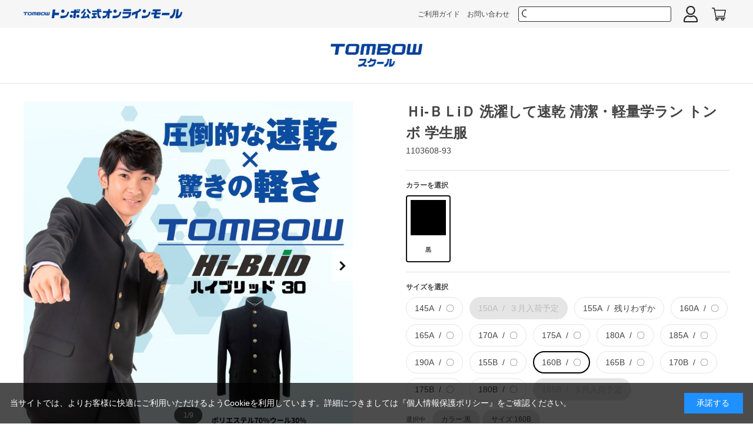

--- FILE ---
content_type: text/html; charset=utf-8
request_url: https://www.tombow-shop.jp/shop/g/g1103608-93-160B/
body_size: 14890
content:
<!DOCTYPE html>
<html data-browse-mode="P" lang="ja" >
<head>
<meta charset="UTF-8">
<title>Ｈi-ＢＬiＤ 洗濯して速乾 清潔・軽量学ラン トンボ 学生服(160B　黒): トンボスクール【トンボ公式オンラインモール】</title>
<link rel="canonical" href="https://www.tombow-shop.jp/shop/g/g1103608-93-145A/">


<meta name="description" content="Ｈi-ＢＬiＤ 洗濯して速乾 清潔・軽量学ラン トンボ 学生服(160B　黒)【トンボ公式オンラインモール】">
<meta name="keywords" content="1103608-93-160B,Ｈi-ＢＬiＤ 洗濯して速乾 清潔・軽量学ラン トンボ 学生服,160B,黒,トンボ,トンボ学生服,学ラン,学ラン,学生服,セーラー服,ブレザー, オリーブデオリーブスクール, Olivedesoliveschool,ララウォーク,LaLawalk , キラク,KIRAKU,">

<meta name="wwwroot" content="" />
<meta name="rooturl" content="https://www.tombow-shop.jp" />
<meta name="viewport" content="width=1200">
<link rel="stylesheet" type="text/css" href="https://ajax.googleapis.com/ajax/libs/jqueryui/1.12.1/themes/ui-lightness/jquery-ui.min.css">
<link rel="stylesheet" type="text/css" href="/css/sys/reset.css">
<link rel="stylesheet" type="text/css" href="/css/sys/base.css">
<link rel="stylesheet" type="text/css" href="/css/sys/block_icon_image.css">

<link rel="stylesheet" type="text/css" href="/css/sys/base_form.css" >
<link rel="stylesheet" type="text/css" href="/css/sys/base_misc.css" >
<link rel="stylesheet" type="text/css" href="/css/sys/layout.css" >
<link rel="stylesheet" type="text/css" href="/css/sys/block_common.css" >
<link rel="stylesheet" type="text/css" href="/css/sys/block_customer.css" >
<link rel="stylesheet" type="text/css" href="/css/sys/block_goods.css" >
<link rel="stylesheet" type="text/css" href="/css/sys/block_order.css" >
<link rel="stylesheet" type="text/css" href="/css/sys/block_misc.css" >
<link rel="stylesheet" type="text/css" href="/css/sys/block_store.css" >
<link rel="stylesheet" type="text/css" href="/css/sys/block_page_category.css" >
<link rel="stylesheet" type="text/css" href="/css/sys/block_page.css" >
<script src="https://ajax.googleapis.com/ajax/libs/jquery/3.5.1/jquery.min.js"></script>
<script src="https://ajax.googleapis.com/ajax/libs/jqueryui/1.12.1/jquery-ui.min.js"></script>
<script src="/lib/js.cookie.js" defer></script>
<script src="/lib/jquery.balloon.js" defer></script>
<script src="/lib/goods/jquery.tile.min.js" defer></script>
<script src="/lib/modernizr-custom.js" defer></script>
<script src="/js/sys/tmpl.js" defer></script>
<script src="/js/sys/msg.js" defer></script>
<script src="/js/sys/sys.js" defer></script>
<script src="/js/sys/common.js" defer></script>
<script src="/js/sys/search_suggest.js" defer></script>
<script src="/js/sys/ui.js" defer></script>
<script src="/js/sys/dmp_data_send.js" ></script>


<!-- Google Tag Manager -->
<script>(function(w,d,s,l,i){w[l]=w[l]||[];w[l].push({'gtm.start':
new Date().getTime(),event:'gtm.js'});var f=d.getElementsByTagName(s)[0],
j=d.createElement(s),dl=l!='dataLayer'?'&l='+l:'';j.async=true;j.src=
'https://www.googletagmanager.com/gtm.js?id='+i+dl;f.parentNode.insertBefore(j,f);
})(window,document,'script','dataLayer','GTM-MGHKB5H ');</script>
<!-- End Google Tag Manager -->



<link rel="stylesheet" type="text/css" href="/css/usr/base.css">
<link rel="stylesheet" type="text/css" href="/css/usr/layout.css">
<link rel="stylesheet" type="text/css" href="/css/usr/block.css?250806">
<link rel="stylesheet" type="text/css" href="/css/usr/user.css">
<link rel="stylesheet" type="text/css" href="/css/usr/top-switch.css">
<link rel="stylesheet" type="text/css" href="/css/usr/switch-olive.css">
<link rel="stylesheet" type="text/css" href="/css/usr/switch-kiraku.css?250806">
<link rel="stylesheet" type="text/css" href="/css/usr/switch-lalawalk.css">
<link rel="stylesheet" type="text/css" href="/css/usr/switch-lalarelax.css">
<link rel="stylesheet" type="text/css" href="/css/usr/switch-school.css">
<link rel="stylesheet" type="text/css" href="/css/usr/switch-kiraku-keiro.css">
<link rel="stylesheet" type="text/css" href="/css/usr/switch-olive-product.css">
<link rel="stylesheet" type="text/css" href="//cdn.jsdelivr.net/npm/slick-carousel@1.8.1/slick/slick.css">
<script type="text/javascript" src="//cdn.jsdelivr.net/npm/slick-carousel@1.8.1/slick/slick.min.js"></script>
<script src="/lib/vue.min.js"></script>
<script src="/js/usr/tmpl.js"></script>
<script src="/js/usr/msg.js"></script>
<script src="/js/usr/user.js"></script>
<script src="/js/usr/switch.js"></script>
<!-- <script src="/lib/lazysizes.min.js"></script> -->
<link rel="icon" href="https://www.tombow-shop.jp/favicon.ico">
<link rel="apple-touch-icon" href="https://www.tombow-shop.jp/favicon.png">

<script>
  var head = document.querySelector('head');
  var lazyJs = document.createElement('script');
  lazyJs.setAttribute('src', '/lib/lazysizes.min.js');

  if(document.querySelector('link[rel="canonical"]')){
    var isMina = document.querySelector('link[rel="canonical"]').href.includes('er20e10');

    if(!isMina){
      head.appendChild(lazyJs);
    }
  } else {
    head.appendChild(lazyJs);
  }
</script>



<script type="text/javascript" src="/lib/sticky-sidebar/sticky-sidebar.min.js" defer></script>
<script src="/js/usr/goods.js?d=20250520" defer></script>

<!-- etm meta -->
<meta property="etm:device" content="desktop" />
<meta property="etm:page_type" content="goods" />
<meta property="etm:cart_item" content="[]" />
<meta property="etm:attr" content="" />
<meta property="etm:goods_detail" content="{&quot;goods&quot;:&quot;1103608-93-160B&quot;,&quot;category&quot;:&quot;110107&quot;,&quot;name&quot;:&quot;Ｈi-ＢＬiＤ 洗濯して速乾 清潔・軽量学ラン トンボ 学生服&quot;,&quot;variation_name1&quot;:&quot;160B&quot;,&quot;variation_name2&quot;:&quot;黒&quot;,&quot;item_code&quot;:&quot;1103608&quot;,&quot;backorder_fg&quot;:&quot;0&quot;,&quot;s_dt&quot;:&quot;&quot;,&quot;f_dt&quot;:&quot;&quot;,&quot;release_dt&quot;:&quot;&quot;,&quot;regular&quot;:&quot;&quot;,&quot;set_fg&quot;:&quot;0&quot;,&quot;stock_status&quot;:&quot;1&quot;,&quot;price&quot;:&quot;18000&quot;,&quot;sale_fg&quot;:&quot;false&quot;,&quot;brand&quot;:&quot;schooltombow&quot;,&quot;brand_name&quot;:&quot;スクール　トンボ&quot;,&quot;category_name&quot;:&quot;洗濯して速乾 清潔・軽量学ランＨi-ＢＬiＤ&quot;,&quot;category_code1&quot;:&quot;11&quot;,&quot;category_name1&quot;:&quot;トンボスクール&quot;,&quot;category_code2&quot;:&quot;1101&quot;,&quot;category_name2&quot;:&quot;学ラン&quot;,&quot;category_code3&quot;:&quot;110107&quot;,&quot;category_name3&quot;:&quot;洗濯して速乾 清潔・軽量学ランＨi-ＢＬiＤ&quot;,&quot;category_code4&quot;:&quot;110107&quot;,&quot;category_name4&quot;:&quot;洗濯して速乾 清潔・軽量学ランＨi-ＢＬiＤ&quot;}" />
<meta property="etm:goods_keyword" content="[{&quot;goods&quot;:&quot;1103608-93-160B&quot;,&quot;stock&quot;:&quot;10&quot;},{&quot;goods&quot;:&quot;1103608-93-160B&quot;,&quot;stock&quot;:&quot;1103608&quot;},{&quot;goods&quot;:&quot;1103608-93-160B&quot;,&quot;stock&quot;:&quot;110360893160B&quot;},{&quot;goods&quot;:&quot;1103608-93-160B&quot;,&quot;stock&quot;:&quot;1103608-93-160B&quot;},{&quot;goods&quot;:&quot;1103608-93-160B&quot;,&quot;stock&quot;:&quot;160B&quot;},{&quot;goods&quot;:&quot;1103608-93-160B&quot;,&quot;stock&quot;:&quot;ＨIＢＬIＤ&quot;},{&quot;goods&quot;:&quot;1103608-93-160B&quot;,&quot;stock&quot;:&quot;ＨI-ＢＬIＤ&quot;},{&quot;goods&quot;:&quot;1103608-93-160B&quot;,&quot;stock&quot;:&quot;トンボ&quot;},{&quot;goods&quot;:&quot;1103608-93-160B&quot;,&quot;stock&quot;:&quot;学生服&quot;},{&quot;goods&quot;:&quot;1103608-93-160B&quot;,&quot;stock&quot;:&quot;黒&quot;},{&quot;goods&quot;:&quot;1103608-93-160B&quot;,&quot;stock&quot;:&quot;清潔・軽量学ラン&quot;},{&quot;goods&quot;:&quot;1103608-93-160B&quot;,&quot;stock&quot;:&quot;清潔・軽量学ランＨIＢＬIＤ&quot;},{&quot;goods&quot;:&quot;1103608-93-160B&quot;,&quot;stock&quot;:&quot;清潔・軽量学ランＨI-ＢＬIＤ&quot;},{&quot;goods&quot;:&quot;1103608-93-160B&quot;,&quot;stock&quot;:&quot;洗濯して速乾&quot;}]" />
<meta property="etm:goods_event" content="[{&quot;event&quot;:&quot;r10e11&quot;,&quot;name&quot;:&quot;SC・OL全品&quot;,&quot;goods&quot;:&quot;1103608-93-160B&quot;}]" />
<meta property="etm:goods_genre" content="[]" />

<script src="/js/sys/goods_ajax_cart.js" defer></script>
<script src="/js/sys/goods_ajax_bookmark.js" defer></script>
<script src="/js/sys/goods_ajax_quickview.js" defer></script>
<!-- Global site tag (gtag.js) - Google Analytics -->
<script async src="https://www.googletagmanager.com/gtag/js?id=G-RXB0BNF2W4"></script>
<script>
  window.dataLayer = window.dataLayer || [];
  function gtag(){dataLayer.push(arguments);}

  gtag('js', new Date());
  
  
  gtag('config', 'G-RXB0BNF2W4', { '会員GUID': '00000000-0000-0000-0000-000000000000','クライアントID': '','user_id': null });
  
</script><script src="/js/sys/analytics_cookie.js"></script>
<script>
(function(){
  'use strict';
  window.dataLayer = window.dataLayer || [];
  dataLayer.push({
    'etm_ga_timestamp': setAnalytics.getAccessTime(),
    'etm_ga_sessionid': '',
    'etm_ga_customerguid': '00000000-0000-0000-0000-000000000000',
    'event': 'etm_ga_dmp_data_send'
  });
})();
</script>

<meta property="og:url" content="https://www.tombow-shop.jp/shop/g/g1103608-93-160B/">
<meta property="og:type" content="product">
<meta property="product:price:amount" content="18000">
<meta property="product:price:currency" content="JPY">
<meta property="product:product_link" content="https://www.tombow-shop.jp/shop/g/g1103608-93-160B/">
<meta property="og:title" content="Ｈi-ＢＬiＤ 洗濯して速乾 清潔・軽量学ラン トンボ 学生服(160B　黒): トンボスクール【トンボ公式オンラインモール】">
<meta property="og:description" content="Ｈi-ＢＬiＤ 洗濯して速乾 清潔・軽量学ラン トンボ 学生服(160B　黒)【トンボ公式オンラインモール】">

<meta property="og:image" content="https://www.tombow-shop.jp/img/goods/L/1103608-93-145A.jpg">






</head>
<body class="page-goods" >

<!-- Google Tag Manager (noscript) -->
<noscript><iframe src="https://www.googletagmanager.com/ns.html?id=GTM-MGHKB5H "
height="0" width="0" style="display:none;visibility:hidden"></iframe></noscript>
<!-- End Google Tag Manager (noscript) -->



<div id="fb-root"></div>
<script>(function(d, s, id) {
  var js, fjs = d.getElementsByTagName(s)[0];
  if (d.getElementById(id)) return;
  js = d.createElement(s); js.id = id;
  js.src = "//connect.facebook.net/ja_JP/sdk.js#xfbml=1&version=v2.3";
  fjs.parentNode.insertBefore(js, fjs);
}(document, 'script', 'facebook-jssdk'));
</script>

<div class="wrapper">
	
		
		
				<header id="header" class="pane-header"><div class="container">
    <div class="block-header-logo">
        <a class="block-header-logo--link" href="/shop/"><img class="block-header-logo--img" alt="sitelogo" src="/img/switch/top/pc/tombow-header-logo.png" width="270" height="25"></a>
    </div>
    <div class="block-header-nav">
        <ul>
            <li><a href="/shop/pages/guide.aspx">ご利用ガイド</a></li>
            <li><a href="/shop/contact/contact.aspx">お問い合わせ</a></li>
        </ul>
        <ul class="block-header-nav_ico">
            <li>
                <div class="block-header-search-wrap">
                    <form name="frmSearch" method="get" action="/shop/goods/search.aspx">
                        <input type="hidden" name="search" value="x">
                        <input class="block-global-search--keyword js-suggest-search" type="text" value="" id="keyword" title="何をお探しですか？" name="keyword" data-suggest-submit="on" autocomplete="off">
                        <button class="block-header-search block-global-search--submit" type="submit" name="search" value="search"></button>
                    </form>
                </div>
            </li>
            <li><a class="block-header-user" href="/shop/customer/menu.aspx"></a></li>
            <li><a class="block-header-cart" href="/shop/cart/cart.aspx"><span class="block-headernav--cart-count js-cart-count"></span></a></li>
        </ul>
    </div>
</div>
</header>
				
					
				
		
	
	<div id="school-toppage-head">
    <h2 class="school-logo"><a href="/shop/shop/c/c11/"><img src="/img/switch/school/top/pc/school-header-logo.png" alt="トンボスクール" width="203" height="42"></a></h2>
	<!-- <ul class="school-nav">
        <li class="school-nav-list-first"><a href="/shop/e/er10e04/">特集</a></li>
        <li><a href="/shop/e/er10e03/">人気ランキング</a></li>
        <li class="school-nav-list-end"><a href="/shop/e/er10e02/">新着アイテム</a></li>
    </ul> -->
	<!-- <div id="school-top-mv" class="school-st__seekslider">
		<div class="school-top-mv-container">
			<ul>
				<li><a href="/shop/shop/e/er10t01/"><figure><img src="/img/switch/school/top/pc/school-slider-img01.jpg" alt="" width="980" height="491" loading="lazy"></figure></a></li>
			</ul>
		</div>
	</div> -->
</div>
<div class="pane-contents">
<div class="container">
<main class="pane-main">
<div class="block-goods-detail">
	<div class="pane-goods-header">

		<input type="hidden" value="1103608-93" id="hidden_variation_group">
		<input type="hidden" value="0" id="variation_design_type">
		<input type="hidden" value="1103608-93-160B" id="hidden_goods">
		<input type="hidden" value="Ｈi-ＢＬiＤ 洗濯して速乾 清潔・軽量学ラン トンボ 学生服" id="hidden_goods_name">
		<input type="hidden" value="33bc1b03d7916510529aa3eed5a94c0304955616a3ca152659cc0616376ce9c7" id="js_crsirefo_hidden">
		
		<script type="text/template" id="js_crsirefo">616bef529bb112d4ef79b8210ab94d8994de37e6abd85dc6e21207a78b0d85dd</script>
		<script src="/js/sys/js_crsirefo.js" defer></script>
		
	</div>

	<div class="pane-goodsdetail-container">
	<div class="pane-goods-left-side">
		
		<div id="goodsdetail-gallery">
	<div id="goodsdetail-gallery--mv">
		<ul>
			

			<li class="block-src-L js-goods-img-item block-goods-detail-line-item"><figure><img class="" src="/img/goods/L/1103608-93-145A.jpg" alt=""  width="375" height="458" loading="lazy"></figure>
				
			</li>
			
			

			<li class="block-src-1 js-goods-img-item block-goods-detail-line-item"><figure><img class="" src="/img/goods/1/1103608-93-145A.JPG" alt=""  width="375" height="458" loading="lazy"></figure>
				
			</li>
			
			

			<li class="block-src-2 js-goods-img-item block-goods-detail-line-item"><figure><img class="" src="/img/goods/2/1103608-93-145A.jpg" alt=""  width="375" height="458" loading="lazy"></figure>
				
			</li>
			
			

			<li class="block-src-3 js-goods-img-item block-goods-detail-line-item"><figure><img class="" src="/img/goods/3/1103608-93-145A.jpg" alt=""  width="375" height="458" loading="lazy"></figure>
				
			</li>
			
			

			<li class="block-src-4 js-goods-img-item block-goods-detail-line-item"><figure><img class="" src="/img/goods/4/1103608-93-145A.jpg" alt=""  width="375" height="458" loading="lazy"></figure>
				
			</li>
			
			

			<li class="block-src-5 js-goods-img-item block-goods-detail-line-item"><figure><img class="" src="/img/goods/5/1103608-93-145A.jpg" alt=""  width="375" height="458" loading="lazy"></figure>
				
			</li>
			
			

			<li class="block-src-6 js-goods-img-item block-goods-detail-line-item"><figure><img class="" src="/img/goods/6/1103608-93-145A.jpg" alt=""  width="375" height="458" loading="lazy"></figure>
				
			</li>
			
			

			<li class="block-src-7 js-goods-img-item block-goods-detail-line-item"><figure><img class="" src="/img/goods/7/1103608-93-145A.jpg" alt=""  width="375" height="458" loading="lazy"></figure>
				
			</li>
			
			

			<li class="block-src-8 js-goods-img-item block-goods-detail-line-item"><figure><img class="" src="/img/goods/8/1103608-93-145A.jpg" alt=""  width="375" height="458" loading="lazy"></figure>
				
			</li>
			
			

			

			

			

			

			

			

			

			

			

			

			

			
		</ul>
	</div>
	<div id="goodsdetail-gallery--tn">
		<ul>
			

			<li><figure class="img-center"><img src="/img/goods/L/1103608-93-145A.jpg" alt=""  width="375" height="458" loading="lazy" title="黒/145A"></figure></li>
			
			

			<li><figure class="img-center"><img src="/img/goods/1/1103608-93-145A.JPG" alt=""  width="375" height="458" loading="lazy" title="黒/145A"></figure></li>
			
			

			<li><figure class="img-center"><img src="/img/goods/2/1103608-93-145A.jpg" alt=""  width="375" height="458" loading="lazy" title="黒/145A"></figure></li>
			
			

			<li><figure class="img-center"><img src="/img/goods/3/1103608-93-145A.jpg" alt=""  width="375" height="458" loading="lazy" title="黒/145A"></figure></li>
			
			

			<li><figure class="img-center"><img src="/img/goods/4/1103608-93-145A.jpg" alt=""  width="375" height="458" loading="lazy" title="黒/145A"></figure></li>
			
			

			<li><figure class="img-center"><img src="/img/goods/5/1103608-93-145A.jpg" alt=""  width="375" height="458" loading="lazy" title="黒/145A"></figure></li>
			
			

			<li><figure class="img-center"><img src="/img/goods/6/1103608-93-145A.jpg" alt=""  width="375" height="458" loading="lazy" title="黒/145A"></figure></li>
			
			

			<li><figure class="img-center"><img src="/img/goods/7/1103608-93-145A.jpg" alt=""  width="375" height="458" loading="lazy" title="黒/145A"></figure></li>
			
			

			<li><figure class="img-center"><img src="/img/goods/8/1103608-93-145A.jpg" alt=""  width="375" height="458" loading="lazy" title="黒/145A"></figure></li>
			
			

			

			

			

			

			

			

			

			

			

			

			

			
		</ul>
	</div>
</div>

		

	
	<div id="goods_spec">
		<h2>商品特徴</h2>
		
		
		
		
	
	


<hr class="goodsdetail-comment-hr">
<figure class="goodsdetail--d-image"><img class="" src="/img/goods/D1/1103608-93-145A.jpg" alt="" width="343" height="343" loading="lazy" ></figure>




<hr class="goodsdetail-comment-hr">
<figure class="goodsdetail--d-image"><img class="" src="/img/goods/D2/1103608-93-145A.jpg" alt="" width="343" height="343" loading="lazy" ></figure>




<hr class="goodsdetail-comment-hr">
<figure class="goodsdetail--d-image"><img class="" src="/img/goods/D3/1103608-93-145A.jpg" alt="" width="343" height="343" loading="lazy" ></figure>




<hr class="goodsdetail-comment-hr">
<figure class="goodsdetail--d-image"><img class="" src="/img/goods/D4/1103608-93-145A.jpg" alt="" width="343" height="343" loading="lazy" ></figure>




<hr class="goodsdetail-comment-hr">
<figure class="goodsdetail--d-image"><img class="" src="/img/goods/D5/1103608-93-145A.jpg" alt="" width="343" height="343" loading="lazy" ></figure>




<hr class="goodsdetail-comment-hr">
<figure class="goodsdetail--d-image"><img class="" src="/img/goods/D6/1103608-93-145A.jpg" alt="" width="343" height="343" loading="lazy" ></figure>




<hr class="goodsdetail-comment-hr">
<figure class="goodsdetail--d-image"><img class="" src="/img/goods/D7/1103608-93-145A.jpg" alt="" width="343" height="343" loading="lazy" ></figure>




<hr class="goodsdetail-comment-hr">
<figure class="goodsdetail--d-image"><img class="" src="/img/goods/D8/1103608-93-145A.jpg" alt="" width="343" height="343" loading="lazy" ></figure>




<hr class="goodsdetail-comment-hr">
<figure class="goodsdetail--d-image"><img class="" src="/img/goods/D9/1103608-93-145A.jpg" alt="" width="343" height="343" loading="lazy" ></figure>




<hr class="goodsdetail-comment-hr">
<figure class="goodsdetail--d-image"><img class="" src="/img/goods/D10/1103608-93-145A.jpg" alt="" width="343" height="343" loading="lazy" ></figure>




<hr class="goodsdetail-comment-hr">
<figure class="goodsdetail--d-image"><img class="" src="/img/goods/D10/1103608-93-150A.jpg" alt="" width="343" height="343" loading="lazy" ></figure>



	
	
	<div id="unisize_1000"></div>
	<script type="text/javascript" src="https://bnr.cl.unisize.makip.co.jp/tag/unisize.js"></script>
	
	</div>
	
	</div>

	<div class="pane-goods-right-side"><div class="pane-goods-right-side-container-wrap"><div class="pane-goods-right-side-container">
		<div class="block-goods-name ">
			<h1 class="h1 block-goods-name--text js-enhanced-ecommerce-goods-name">Ｈi-ＢＬiＤ 洗濯して速乾 清潔・軽量学ラン トンボ 学生服</h1>
			<div class="block-goods-name--goods-code"><span id="goods_code">1103608-93</span></div>
		</div>
		<div class="block-goods-name--bottom">
			
		</div>

	<form name="frm" method="GET" action="/shop/cart/cart.aspx">


<input name="crsirefo_hidden" type="hidden" value="d13b3f86b8c5a6dbf7b6bda5b69e6e8f41a3c59f41902cba0ed1baf5f3ee628f">
		<div class="block-variation">
<div id="goodsdetail-variationitems" data-result-color="黒" data-result-size="160B">
			
					

<div data-goodscode="1103608-93-145A" data-color="黒" data-size="145A" data-price=" 18,000" data-net-price=" 16,364" data-default-price="" data-default-net="" data-isonsales="" data-sales-comment="" data-stock-msg="〇" data-color-image="/img/goods/9/1103608-93-145A.jpg" data-soldout="" data-new="" data-goodscolor="1103608-93" data-maxqty="2">
	<div class="variation-btns" data-goodscode="1103608-93-145A">
	<div class="block-variation-add-cart">
	<button class="block-variation-add-cart--btn btn btn-primary js-enhanced-ecommerce-add-cart-detail js-animation-add-cart" id="variation_cart_button_1103608-93-145A" type="submit" value="カートに入れる">カートに入れる</button>
</div>

	
	
		
	
	
	

<div class="block-variation-favorite">

	<a class="v-variation-bookmark-btn block-variation-favorite--btn js-animation-bookmark" data-goods="1103608-93-145A" data-goods-name="Ｈi-ＢＬiＤ 洗濯して速乾 清潔・軽量学ラン トンボ 学生服" href="https://www.tombow-shop.jp/shop/customer/bookmark.aspx?goods=1103608-93-145A&crsirefo_hidden=33bc1b03d7916510529aa3eed5a94c0304955616a3ca152659cc0616376ce9c7">お気に入りに追加</a>

</div>

	</div>
</div>
					

<div data-goodscode="1103608-93-150A" data-color="黒" data-size="150A" data-price=" 18,000" data-net-price=" 16,364" data-default-price="" data-default-net="" data-isonsales="" data-sales-comment="" data-stock-msg="３月入荷予定" data-color-image="/img/goods/9/1103608-93-145A.jpg" data-soldout="true" data-new="" data-goodscolor="1103608-93" data-maxqty="0">
	<div class="variation-btns" data-goodscode="1103608-93-150A">
	
	
	
		
				<div class="block-variation-no-stock">
	<div class="block-variation-no-stock--message">在庫がありません</div>
</div>

		
	
	
	

<div class="block-variation-favorite">

	<a class="v-variation-bookmark-btn block-variation-favorite--btn js-animation-bookmark" data-goods="1103608-93-150A" data-goods-name="Ｈi-ＢＬiＤ 洗濯して速乾 清潔・軽量学ラン トンボ 学生服" href="https://www.tombow-shop.jp/shop/customer/bookmark.aspx?goods=1103608-93-150A&crsirefo_hidden=33bc1b03d7916510529aa3eed5a94c0304955616a3ca152659cc0616376ce9c7">お気に入りに追加</a>

</div>

	</div>
</div>
					

<div data-goodscode="1103608-93-155A" data-color="黒" data-size="155A" data-price=" 18,000" data-net-price=" 16,364" data-default-price="" data-default-net="" data-isonsales="" data-sales-comment="" data-stock-msg="残りわずか" data-color-image="/img/goods/9/1103608-93-145A.jpg" data-soldout="" data-new="" data-goodscolor="1103608-93" data-maxqty="1">
	<div class="variation-btns" data-goodscode="1103608-93-155A">
	<div class="block-variation-add-cart">
	<button class="block-variation-add-cart--btn btn btn-primary js-enhanced-ecommerce-add-cart-detail js-animation-add-cart" id="variation_cart_button_1103608-93-155A" type="submit" value="カートに入れる">カートに入れる</button>
</div>

	
	
		
	
	
	

<div class="block-variation-favorite">

	<a class="v-variation-bookmark-btn block-variation-favorite--btn js-animation-bookmark" data-goods="1103608-93-155A" data-goods-name="Ｈi-ＢＬiＤ 洗濯して速乾 清潔・軽量学ラン トンボ 学生服" href="https://www.tombow-shop.jp/shop/customer/bookmark.aspx?goods=1103608-93-155A&crsirefo_hidden=33bc1b03d7916510529aa3eed5a94c0304955616a3ca152659cc0616376ce9c7">お気に入りに追加</a>

</div>

	</div>
</div>
					

<div data-goodscode="1103608-93-160A" data-color="黒" data-size="160A" data-price=" 18,000" data-net-price=" 16,364" data-default-price="" data-default-net="" data-isonsales="" data-sales-comment="" data-stock-msg="〇" data-color-image="/img/goods/9/1103608-93-145A.jpg" data-soldout="" data-new="" data-goodscolor="1103608-93" data-maxqty="22">
	<div class="variation-btns" data-goodscode="1103608-93-160A">
	<div class="block-variation-add-cart">
	<button class="block-variation-add-cart--btn btn btn-primary js-enhanced-ecommerce-add-cart-detail js-animation-add-cart" id="variation_cart_button_1103608-93-160A" type="submit" value="カートに入れる">カートに入れる</button>
</div>

	
	
		
	
	
	

<div class="block-variation-favorite">

	<a class="v-variation-bookmark-btn block-variation-favorite--btn js-animation-bookmark" data-goods="1103608-93-160A" data-goods-name="Ｈi-ＢＬiＤ 洗濯して速乾 清潔・軽量学ラン トンボ 学生服" href="https://www.tombow-shop.jp/shop/customer/bookmark.aspx?goods=1103608-93-160A&crsirefo_hidden=33bc1b03d7916510529aa3eed5a94c0304955616a3ca152659cc0616376ce9c7">お気に入りに追加</a>

</div>

	</div>
</div>
					

<div data-goodscode="1103608-93-165A" data-color="黒" data-size="165A" data-price=" 18,000" data-net-price=" 16,364" data-default-price="" data-default-net="" data-isonsales="" data-sales-comment="" data-stock-msg="〇" data-color-image="/img/goods/9/1103608-93-145A.jpg" data-soldout="" data-new="" data-goodscolor="1103608-93" data-maxqty="60">
	<div class="variation-btns" data-goodscode="1103608-93-165A">
	<div class="block-variation-add-cart">
	<button class="block-variation-add-cart--btn btn btn-primary js-enhanced-ecommerce-add-cart-detail js-animation-add-cart" id="variation_cart_button_1103608-93-165A" type="submit" value="カートに入れる">カートに入れる</button>
</div>

	
	
		
	
	
	

<div class="block-variation-favorite">

	<a class="v-variation-bookmark-btn block-variation-favorite--btn js-animation-bookmark" data-goods="1103608-93-165A" data-goods-name="Ｈi-ＢＬiＤ 洗濯して速乾 清潔・軽量学ラン トンボ 学生服" href="https://www.tombow-shop.jp/shop/customer/bookmark.aspx?goods=1103608-93-165A&crsirefo_hidden=33bc1b03d7916510529aa3eed5a94c0304955616a3ca152659cc0616376ce9c7">お気に入りに追加</a>

</div>

	</div>
</div>
					

<div data-goodscode="1103608-93-170A" data-color="黒" data-size="170A" data-price=" 18,000" data-net-price=" 16,364" data-default-price="" data-default-net="" data-isonsales="" data-sales-comment="" data-stock-msg="〇" data-color-image="/img/goods/9/1103608-93-145A.jpg" data-soldout="" data-new="" data-goodscolor="1103608-93" data-maxqty="61">
	<div class="variation-btns" data-goodscode="1103608-93-170A">
	<div class="block-variation-add-cart">
	<button class="block-variation-add-cart--btn btn btn-primary js-enhanced-ecommerce-add-cart-detail js-animation-add-cart" id="variation_cart_button_1103608-93-170A" type="submit" value="カートに入れる">カートに入れる</button>
</div>

	
	
		
	
	
	

<div class="block-variation-favorite">

	<a class="v-variation-bookmark-btn block-variation-favorite--btn js-animation-bookmark" data-goods="1103608-93-170A" data-goods-name="Ｈi-ＢＬiＤ 洗濯して速乾 清潔・軽量学ラン トンボ 学生服" href="https://www.tombow-shop.jp/shop/customer/bookmark.aspx?goods=1103608-93-170A&crsirefo_hidden=33bc1b03d7916510529aa3eed5a94c0304955616a3ca152659cc0616376ce9c7">お気に入りに追加</a>

</div>

	</div>
</div>
					

<div data-goodscode="1103608-93-175A" data-color="黒" data-size="175A" data-price=" 18,000" data-net-price=" 16,364" data-default-price="" data-default-net="" data-isonsales="" data-sales-comment="" data-stock-msg="〇" data-color-image="/img/goods/9/1103608-93-145A.jpg" data-soldout="" data-new="" data-goodscolor="1103608-93" data-maxqty="57">
	<div class="variation-btns" data-goodscode="1103608-93-175A">
	<div class="block-variation-add-cart">
	<button class="block-variation-add-cart--btn btn btn-primary js-enhanced-ecommerce-add-cart-detail js-animation-add-cart" id="variation_cart_button_1103608-93-175A" type="submit" value="カートに入れる">カートに入れる</button>
</div>

	
	
		
	
	
	

<div class="block-variation-favorite">

	<a class="v-variation-bookmark-btn block-variation-favorite--btn js-animation-bookmark" data-goods="1103608-93-175A" data-goods-name="Ｈi-ＢＬiＤ 洗濯して速乾 清潔・軽量学ラン トンボ 学生服" href="https://www.tombow-shop.jp/shop/customer/bookmark.aspx?goods=1103608-93-175A&crsirefo_hidden=33bc1b03d7916510529aa3eed5a94c0304955616a3ca152659cc0616376ce9c7">お気に入りに追加</a>

</div>

	</div>
</div>
					

<div data-goodscode="1103608-93-180A" data-color="黒" data-size="180A" data-price=" 18,000" data-net-price=" 16,364" data-default-price="" data-default-net="" data-isonsales="" data-sales-comment="" data-stock-msg="〇" data-color-image="/img/goods/9/1103608-93-145A.jpg" data-soldout="" data-new="" data-goodscolor="1103608-93" data-maxqty="29">
	<div class="variation-btns" data-goodscode="1103608-93-180A">
	<div class="block-variation-add-cart">
	<button class="block-variation-add-cart--btn btn btn-primary js-enhanced-ecommerce-add-cart-detail js-animation-add-cart" id="variation_cart_button_1103608-93-180A" type="submit" value="カートに入れる">カートに入れる</button>
</div>

	
	
		
	
	
	

<div class="block-variation-favorite">

	<a class="v-variation-bookmark-btn block-variation-favorite--btn js-animation-bookmark" data-goods="1103608-93-180A" data-goods-name="Ｈi-ＢＬiＤ 洗濯して速乾 清潔・軽量学ラン トンボ 学生服" href="https://www.tombow-shop.jp/shop/customer/bookmark.aspx?goods=1103608-93-180A&crsirefo_hidden=33bc1b03d7916510529aa3eed5a94c0304955616a3ca152659cc0616376ce9c7">お気に入りに追加</a>

</div>

	</div>
</div>
					

<div data-goodscode="1103608-93-185A" data-color="黒" data-size="185A" data-price=" 18,000" data-net-price=" 16,364" data-default-price="" data-default-net="" data-isonsales="" data-sales-comment="" data-stock-msg="〇" data-color-image="/img/goods/9/1103608-93-145A.jpg" data-soldout="" data-new="" data-goodscolor="1103608-93" data-maxqty="11">
	<div class="variation-btns" data-goodscode="1103608-93-185A">
	<div class="block-variation-add-cart">
	<button class="block-variation-add-cart--btn btn btn-primary js-enhanced-ecommerce-add-cart-detail js-animation-add-cart" id="variation_cart_button_1103608-93-185A" type="submit" value="カートに入れる">カートに入れる</button>
</div>

	
	
		
	
	
	

<div class="block-variation-favorite">

	<a class="v-variation-bookmark-btn block-variation-favorite--btn js-animation-bookmark" data-goods="1103608-93-185A" data-goods-name="Ｈi-ＢＬiＤ 洗濯して速乾 清潔・軽量学ラン トンボ 学生服" href="https://www.tombow-shop.jp/shop/customer/bookmark.aspx?goods=1103608-93-185A&crsirefo_hidden=33bc1b03d7916510529aa3eed5a94c0304955616a3ca152659cc0616376ce9c7">お気に入りに追加</a>

</div>

	</div>
</div>
					

<div data-goodscode="1103608-93-190A" data-color="黒" data-size="190A" data-price=" 18,000" data-net-price=" 16,364" data-default-price="" data-default-net="" data-isonsales="" data-sales-comment="" data-stock-msg="〇" data-color-image="/img/goods/9/1103608-93-145A.jpg" data-soldout="" data-new="" data-goodscolor="1103608-93" data-maxqty="3">
	<div class="variation-btns" data-goodscode="1103608-93-190A">
	<div class="block-variation-add-cart">
	<button class="block-variation-add-cart--btn btn btn-primary js-enhanced-ecommerce-add-cart-detail js-animation-add-cart" id="variation_cart_button_1103608-93-190A" type="submit" value="カートに入れる">カートに入れる</button>
</div>

	
	
		
	
	
	

<div class="block-variation-favorite">

	<a class="v-variation-bookmark-btn block-variation-favorite--btn js-animation-bookmark" data-goods="1103608-93-190A" data-goods-name="Ｈi-ＢＬiＤ 洗濯して速乾 清潔・軽量学ラン トンボ 学生服" href="https://www.tombow-shop.jp/shop/customer/bookmark.aspx?goods=1103608-93-190A&crsirefo_hidden=33bc1b03d7916510529aa3eed5a94c0304955616a3ca152659cc0616376ce9c7">お気に入りに追加</a>

</div>

	</div>
</div>
					

<div data-goodscode="1103608-93-155B" data-color="黒" data-size="155B" data-price=" 18,000" data-net-price=" 16,364" data-default-price="" data-default-net="" data-isonsales="" data-sales-comment="" data-stock-msg="〇" data-color-image="/img/goods/9/1103608-93-145A.jpg" data-soldout="" data-new="" data-goodscolor="1103608-93" data-maxqty="4">
	<div class="variation-btns" data-goodscode="1103608-93-155B">
	<div class="block-variation-add-cart">
	<button class="block-variation-add-cart--btn btn btn-primary js-enhanced-ecommerce-add-cart-detail js-animation-add-cart" id="variation_cart_button_1103608-93-155B" type="submit" value="カートに入れる">カートに入れる</button>
</div>

	
	
		
	
	
	

<div class="block-variation-favorite">

	<a class="v-variation-bookmark-btn block-variation-favorite--btn js-animation-bookmark" data-goods="1103608-93-155B" data-goods-name="Ｈi-ＢＬiＤ 洗濯して速乾 清潔・軽量学ラン トンボ 学生服" href="https://www.tombow-shop.jp/shop/customer/bookmark.aspx?goods=1103608-93-155B&crsirefo_hidden=33bc1b03d7916510529aa3eed5a94c0304955616a3ca152659cc0616376ce9c7">お気に入りに追加</a>

</div>

	</div>
</div>
					

<div data-goodscode="1103608-93-160B" data-color="黒" data-size="160B" data-price=" 18,000" data-net-price=" 16,364" data-default-price="" data-default-net="" data-isonsales="" data-sales-comment="" data-stock-msg="〇" data-color-image="/img/goods/9/1103608-93-145A.jpg" data-soldout="" data-new="" data-goodscolor="1103608-93" data-maxqty="5">
	<div class="variation-btns" data-goodscode="1103608-93-160B">
	<div class="block-variation-add-cart">
	<button class="block-variation-add-cart--btn btn btn-primary js-enhanced-ecommerce-add-cart-detail js-animation-add-cart" id="variation_cart_button_1103608-93-160B" type="submit" value="カートに入れる">カートに入れる</button>
</div>

	
	
		
	
	
	

<div class="block-variation-favorite">

	<a class="v-variation-bookmark-btn block-variation-favorite--btn js-animation-bookmark" data-goods="1103608-93-160B" data-goods-name="Ｈi-ＢＬiＤ 洗濯して速乾 清潔・軽量学ラン トンボ 学生服" href="https://www.tombow-shop.jp/shop/customer/bookmark.aspx?goods=1103608-93-160B&crsirefo_hidden=33bc1b03d7916510529aa3eed5a94c0304955616a3ca152659cc0616376ce9c7">お気に入りに追加</a>

</div>

	</div>
</div>
					

<div data-goodscode="1103608-93-165B" data-color="黒" data-size="165B" data-price=" 18,000" data-net-price=" 16,364" data-default-price="" data-default-net="" data-isonsales="" data-sales-comment="" data-stock-msg="〇" data-color-image="/img/goods/9/1103608-93-145A.jpg" data-soldout="" data-new="" data-goodscolor="1103608-93" data-maxqty="10">
	<div class="variation-btns" data-goodscode="1103608-93-165B">
	<div class="block-variation-add-cart">
	<button class="block-variation-add-cart--btn btn btn-primary js-enhanced-ecommerce-add-cart-detail js-animation-add-cart" id="variation_cart_button_1103608-93-165B" type="submit" value="カートに入れる">カートに入れる</button>
</div>

	
	
		
	
	
	

<div class="block-variation-favorite">

	<a class="v-variation-bookmark-btn block-variation-favorite--btn js-animation-bookmark" data-goods="1103608-93-165B" data-goods-name="Ｈi-ＢＬiＤ 洗濯して速乾 清潔・軽量学ラン トンボ 学生服" href="https://www.tombow-shop.jp/shop/customer/bookmark.aspx?goods=1103608-93-165B&crsirefo_hidden=33bc1b03d7916510529aa3eed5a94c0304955616a3ca152659cc0616376ce9c7">お気に入りに追加</a>

</div>

	</div>
</div>
					

<div data-goodscode="1103608-93-170B" data-color="黒" data-size="170B" data-price=" 18,000" data-net-price=" 16,364" data-default-price="" data-default-net="" data-isonsales="" data-sales-comment="" data-stock-msg="〇" data-color-image="/img/goods/9/1103608-93-145A.jpg" data-soldout="" data-new="" data-goodscolor="1103608-93" data-maxqty="5">
	<div class="variation-btns" data-goodscode="1103608-93-170B">
	<div class="block-variation-add-cart">
	<button class="block-variation-add-cart--btn btn btn-primary js-enhanced-ecommerce-add-cart-detail js-animation-add-cart" id="variation_cart_button_1103608-93-170B" type="submit" value="カートに入れる">カートに入れる</button>
</div>

	
	
		
	
	
	

<div class="block-variation-favorite">

	<a class="v-variation-bookmark-btn block-variation-favorite--btn js-animation-bookmark" data-goods="1103608-93-170B" data-goods-name="Ｈi-ＢＬiＤ 洗濯して速乾 清潔・軽量学ラン トンボ 学生服" href="https://www.tombow-shop.jp/shop/customer/bookmark.aspx?goods=1103608-93-170B&crsirefo_hidden=33bc1b03d7916510529aa3eed5a94c0304955616a3ca152659cc0616376ce9c7">お気に入りに追加</a>

</div>

	</div>
</div>
					

<div data-goodscode="1103608-93-175B" data-color="黒" data-size="175B" data-price=" 18,000" data-net-price=" 16,364" data-default-price="" data-default-net="" data-isonsales="" data-sales-comment="" data-stock-msg="〇" data-color-image="/img/goods/9/1103608-93-145A.jpg" data-soldout="" data-new="" data-goodscolor="1103608-93" data-maxqty="6">
	<div class="variation-btns" data-goodscode="1103608-93-175B">
	<div class="block-variation-add-cart">
	<button class="block-variation-add-cart--btn btn btn-primary js-enhanced-ecommerce-add-cart-detail js-animation-add-cart" id="variation_cart_button_1103608-93-175B" type="submit" value="カートに入れる">カートに入れる</button>
</div>

	
	
		
	
	
	

<div class="block-variation-favorite">

	<a class="v-variation-bookmark-btn block-variation-favorite--btn js-animation-bookmark" data-goods="1103608-93-175B" data-goods-name="Ｈi-ＢＬiＤ 洗濯して速乾 清潔・軽量学ラン トンボ 学生服" href="https://www.tombow-shop.jp/shop/customer/bookmark.aspx?goods=1103608-93-175B&crsirefo_hidden=33bc1b03d7916510529aa3eed5a94c0304955616a3ca152659cc0616376ce9c7">お気に入りに追加</a>

</div>

	</div>
</div>
					

<div data-goodscode="1103608-93-180B" data-color="黒" data-size="180B" data-price=" 18,000" data-net-price=" 16,364" data-default-price="" data-default-net="" data-isonsales="" data-sales-comment="" data-stock-msg="〇" data-color-image="/img/goods/9/1103608-93-145A.jpg" data-soldout="" data-new="" data-goodscolor="1103608-93" data-maxqty="8">
	<div class="variation-btns" data-goodscode="1103608-93-180B">
	<div class="block-variation-add-cart">
	<button class="block-variation-add-cart--btn btn btn-primary js-enhanced-ecommerce-add-cart-detail js-animation-add-cart" id="variation_cart_button_1103608-93-180B" type="submit" value="カートに入れる">カートに入れる</button>
</div>

	
	
		
	
	
	

<div class="block-variation-favorite">

	<a class="v-variation-bookmark-btn block-variation-favorite--btn js-animation-bookmark" data-goods="1103608-93-180B" data-goods-name="Ｈi-ＢＬiＤ 洗濯して速乾 清潔・軽量学ラン トンボ 学生服" href="https://www.tombow-shop.jp/shop/customer/bookmark.aspx?goods=1103608-93-180B&crsirefo_hidden=33bc1b03d7916510529aa3eed5a94c0304955616a3ca152659cc0616376ce9c7">お気に入りに追加</a>

</div>

	</div>
</div>
					

<div data-goodscode="1103608-93-185B" data-color="黒" data-size="185B" data-price=" 18,000" data-net-price=" 16,364" data-default-price="" data-default-net="" data-isonsales="" data-sales-comment="" data-stock-msg="３月入荷予定" data-color-image="/img/goods/9/1103608-93-145A.jpg" data-soldout="true" data-new="" data-goodscolor="1103608-93" data-maxqty="0">
	<div class="variation-btns" data-goodscode="1103608-93-185B">
	
	
	
		
				<div class="block-variation-no-stock">
	<div class="block-variation-no-stock--message">在庫がありません</div>
</div>

		
	
	
	

<div class="block-variation-favorite">

	<a class="v-variation-bookmark-btn block-variation-favorite--btn js-animation-bookmark" data-goods="1103608-93-185B" data-goods-name="Ｈi-ＢＬiＤ 洗濯して速乾 清潔・軽量学ラン トンボ 学生服" href="https://www.tombow-shop.jp/shop/customer/bookmark.aspx?goods=1103608-93-185B&crsirefo_hidden=33bc1b03d7916510529aa3eed5a94c0304955616a3ca152659cc0616376ce9c7">お気に入りに追加</a>

</div>

	</div>
</div>
					
			
</div>

<div id="cancel-modal" data-title="お気に入りの解除" style="display:none;">
    <div class="modal-body">
        <p id="bookmarkmodal_goods_name"></p>
        <p>お気に入りを解除しますか？</p>
    </div>
    <div class="modal-footer">
        <a class="btn btn-primary block-variation-favorite-cancel--btn js-animation-bookmark js-modal-close">OK</a>
        <input type="button" name="btncancel" class="btn btn-secondary" value="キャンセル">
        <a class="btn btn-secondary" href="/shop/customer/bookmark_guest.aspx">お気に入り一覧へ</a>
    </div>
</div>


<div id="v-goodsdetail-variation" v-cloak>
	<div class="gd-v-color">
		<p>カラーを選択</p>
		<ul>
			<template v-for="item in colors">
				<li v-if="resultcolor==item.name" :data-color="item.name" class="st__active"><figure class="img-center"><img v-if="item.src" :src="item.src" alt="" width="" height="" loading="lazy"></figure><span>{{item.name}}</span></li>
				<li v-else :data-color="item.name" v-on:click="changeColor(item.name)"><figure class="img-center"><img v-if="item.src" :src="item.src" alt="" width="" height="" loading="lazy"></figure><span>{{item.name}}</span></li>
			</template>

		</ul>
	</div>
	<div class="gd-v-size">
		<p>サイズを選択</p>
		<ul>
			<template v-for="item in sizes">
				<li v-if="resultsize==item.size" :data-size="item.size" :data-soldout="item.soldout" :data-goodscode="item.goods" class="st__active"><p>{{item.size}}</p><span v-if="item.stockmsg">{{item.stockmsg}}</span></li>
				<li v-else :data-size="item.size" :data-goodscode="item.goods" :data-soldout="item.soldout" class="" v-on:click="changeSize(item.size,item.goods)"><p>{{item.size}}</p><span v-if="item.stockmsg">{{item.stockmsg}}</span></li>
			</template>
		</ul>
	</div>
	<dl class="gd-v-result">
		<dt>選択中</dt>
		<dd><span>カラー:{{resultcolor}}</span><span>サイズ:{{resultsize}}</span></dd>
	</dl>

</div>

<div id="v-goodsdetail-variation__0" v-cloak>
	<div class="gd-v-color">
		<p>カラーを選択</p>
		<ul>
			<template v-for="item in colors">
				<li v-if="resultcolor==item.name" :data-color="item.name" class="st__active"><figure class="img-center"><img v-if="item.src" :src="item.src" alt="" width="" height="" loading="lazy"></figure><span>{{item.name}}</span></li>
				<li v-else :data-color="item.name" v-on:click="changeColor(item.name)"><figure class="img-center"><img v-if="item.src" :src="item.src" alt="" width="" height="" loading="lazy"></figure><span>{{item.name}}</span></li>
			</template>
		</ul>
	</div>
	<dl class="gd-v-result">
		<dt>選択中</dt>
		<dd><span>カラー:{{resultcolor}}</span></dd>
	</dl>
	<div class="gd-v-sizetable">
		<table>
			<thead>
				<tr>
					<th class="gd-v-sizetable__size">サイズ</th>
					<th class="gd-v-sizetable__price">価格</th>
					<th class="gd-v-sizetable__stock">在庫</th>
					<th class="gd-v-sizetable__qty">数量</th>
					<th class="gd-v-sizetable__bookmark"></th>
				</tr>
			</thead>
			<tbody>
				<tr v-for="item in sizes" :data-soldout="item.soldout">
					<td class="gd-v-sizetable__size"><input type="hidden" name="goods" :value="item.goods">{{item.size}}</td>
					<td v-if="goods[item.goods]['isonsales']" class="gd-v-sizetable__price block-goods-price st__onsales">
						<div v-if="goods[item.goods]['salescomment']" class="block-goods-price--on-sales-comment">{{goods[item.goods]['salescomment']}}</div>
						<div class="block-goods-price--l">
							<div class="block-goods-price--price price js-enhanced-ecommerce-goods-price">￥ {{goods[item.goods]['price']}}</div>
							<div class="block-goods-price--net-price net-price">(本体価格￥ {{goods[item.goods]['netprice']}})</div>
						</div>
						<div class="block-goods-price--s">
							<div class="block-goods-price--default-price default-price">{{goods[item.goods]['defaultprice']}}</div>
							<div class="block-goods-price--default-net default-net">{{goods[item.goods]['defaultnet']}}</div>
						</div>

					</td>
					<td v-else class="gd-v-sizetable__price block-goods-price">
						<div class="block-goods-price--l">
							<div class="block-goods-price--price price js-enhanced-ecommerce-goods-price">￥ {{goods[item.goods]['price']}}</div>
							<div class="block-goods-price--net-price net-price">(本体価格￥ {{goods[item.goods]['netprice']}})</div>
						</div>
					</td>
					<td class="gd-v-sizetable__stock">{{item.stockmsg}}
					</td>
					<td class="gd-v-sizetable__qty">
						<div class="gd-v-sizetable__qty-box" :data-max-qty="goods[item.goods]['maxqty']">
							<div>
								<select name="qty">
								<option v-for="(n, i) in parseInt(goods[item.goods]['maxqty']) + 1" :value="i">{{ i }}</option>
								</select>
							</div>
						</div>
					</td>
					<td class="gd-v-sizetable__bookmark"></td>
				</tr>

			</tbody>
		</table>
		<template>
		</template>
</div>

</div>

<input type="hidden" name="goods" value="1103608-93-160B" id="goods_for_add_cart">
</div>
		<div id="goodsdetail-st">
			<div class="block-goods-price" id="spec_price">
				
							<div class="block-goods-price--on-sales-comment"></div>
							<div class="block-goods-price--l">
								<div class="block-goods-price--price price js-enhanced-ecommerce-goods-price">￥18,000</div><div class="block-goods-price--net-price net-price">(本体価格￥16,364)</div>
							</div>
							<div class="block-goods-price--s">
								<div class="block-goods-price--default-price default-price"></div>
								<div class="block-goods-price--default-net default-net"></div>
							</div>
				
							
			</div>
			<dl class="goodsdetail-qty">
				<dt>数量</dt>
				<dd>
					<select name="qty"><option value="1">1</option><option value="2">2</option><option value="3">3</option><option value="4">4</option><option value="5">5</option></select>
				</dd>
			</dl>
		</div>
		
		<div id="unisize_tag" data-cid="cYHYiRMN8h0uDs" data-cuid="" data-itm="1103608"></div>
		
		<div id="goodsdetail-btns" style="margin-top: 30px;">
			<div id="goodsdetail-btns-v"></div>
		</div>
	










<div id="goodsdetail-cartbottom">

<!-- <div class="goodsdetail-carttop">
    <span class="goodsdetail-carttop-text">5000円以上送料無料</span>
  </div> -->
  <!-- <div class="goods-campaign-bnr-block">
    <img class="goods-campaign-bnr-img" src="/img/switch/top/pc/top-campaign-bnr01.jpg" alt="5,500円（税込）以上のお買い上げで※会員様は2,200円（税込）以上送料無料">
  </div> -->
  
  
  <!-- サイズの選び方のバナー設置 -->
  <!-- <a href="/shop/e/er10t05/" class="modal-btn-img-box" id="openModalBtn-size" target="_blank">
    <img class="modal-btn-img" src="/img/switch/school/top/pc/top-campaign-bnr_size.jpg" alt="制服サイズの選び方">
  </a> -->
  
  <!-- スクールLINEバナー -->
  <!-- <a class="school-line-bnr-link" href="https://lin.ee/tCoxwlJ" target="_blank"><img class="school-line-bnr" src="/img/switch/school/top/pc/LINE_bnr_school.jpg" alt="公式LINEお友だち募集中！登録で100ポイントプレゼント！"></a> -->

  <!-- オリーブLINEバナー -->
  <!-- <a class="olive-line-bnr-link" href="https://lin.ee/svnpTFx" target="_blank"><img class="olive-line-bnr" src="/img/switch/olive/top/pc/LINE_bnr_olive.jpg" alt="公式LINEお友だち募集中！登録で100ポイントプレゼント！"></a> -->
  
  <!-- キラクLINEバナー -->
  <!-- <a class="kiraku-line-bnr-link" href="https://lin.ee/83mGrYn" target="_blank"><img class="kiraku-line-bnr" src="/img/switch/kiraku/top/pc/LINE_bnr_kiraku.jpg" alt="公式LINEお友だち募集中！登録で100ポイントプレゼント！"></a> -->
  
  <!-- ララウオークLINEバナー -->
  <!-- <a class="lalawalk-line-bnr-link" href="https://lin.ee/mdm2r71" target="_blank"><img class="lalawalk-line-bnr" src="/img/switch/lalawalk/top/pc/LINE_bnr_lalawalk.jpg" alt="公式LINEお友だち募集中！登録で100ポイントプレゼント！"></a> -->

<style>
  .goodsdetail-carttop {
    text-align: center;
    font-weight: bold;
  }
</style>
<script>
document.addEventListener("DOMContentLoaded", function() {
    // idが"school-toppage-head"の要素を取得
    var schoolTopPageHead = document.getElementById("school-toppage-head");

    // 要素が存在するかどうかを確認
    if (schoolTopPageHead) {
        // 要素が存在する場合、"modal-btn-img-box"クラスを追加
        schoolTopPageHead.classList.add("modal-btn-img-box");

        // .modal-btn-img-boxクラスのdisplayスタイルを解除
        schoolTopPageHead.style.display = "block"; // または "inline" など、適切な表示スタイルを選択

        // "school-line-bnr-link"クラスを持つ要素を取得し、表示状態にする
        var schoolLineBnrLinkElements = document.getElementsByClassName("school-line-bnr-link");
        for (var i = 0; i < schoolLineBnrLinkElements.length; i++) {
            schoolLineBnrLinkElements[i].style.display = "block"; // または "inline" など、適切な表示スタイルを選択
        }
    } else {
        // school-toppage-headが存在しない場合
        // "modal-btn-img-box"クラスと"school-line-bnr-link"クラスの両方を非表示にする
        var modalBtnImgBoxElements = document.getElementsByClassName("modal-btn-img-box");
        for (var i = 0; i < modalBtnImgBoxElements.length; i++) {
            modalBtnImgBoxElements[i].style.display = "none";
        }

        var schoolLineBnrLinkElements = document.getElementsByClassName("school-line-bnr-link");
        for (var i = 0; i < schoolLineBnrLinkElements.length; i++) {
            schoolLineBnrLinkElements[i].style.display = "none";
        }
    }
});
</script>

<script>
document.addEventListener("DOMContentLoaded", function() {
    // idが"olive-toppage-head"の要素を取得
    var oliveTopPageHead = document.getElementById("olive-toppage-head");

    // 要素が存在するかどうかを確認
    if (oliveTopPageHead) {
        // "school-line-bnr-link"クラスを持つ要素を取得し、表示状態にする
        var oliveLineBnrLinkElements = document.getElementsByClassName("olive-line-bnr-link");
        for (var i = 0; i < oliveLineBnrLinkElements.length; i++) {
            oliveLineBnrLinkElements[i].style.display = "block"; // または "inline" など、適切な表示スタイルを選択
        }
    } else {
        // olive-toppage-headが存在しない場合
        var oliveLineBnrLinkElements = document.getElementsByClassName("olive-line-bnr-link");
        for (var i = 0; i < oliveLineBnrLinkElements.length; i++) {
            oliveLineBnrLinkElements[i].style.display = "none";
        }
    }
});
</script>

<script>
document.addEventListener("DOMContentLoaded", function() {
    // idが"kiraku-toppage-head"の要素を取得
    var kirakuTopPageHead = document.getElementById("kiraku-toppage-head");

    // 要素が存在するかどうかを確認
    if (kirakuTopPageHead) {
        // "kiraku-line-bnr-link"クラスを持つ要素を取得し、表示状態にする
        var kirakuLineBnrLinkElements = document.getElementsByClassName("kiraku-line-bnr-link");
        for (var i = 0; i < kirakuLineBnrLinkElements.length; i++) {
            kirakuLineBnrLinkElements[i].style.display = "block"; // または "inline" など、適切な表示スタイルを選択
        }
    } else {
        // kiraku-toppage-headが存在しない場合
        var kirakuLineBnrLinkElements = document.getElementsByClassName("kiraku-line-bnr-link");
        for (var i = 0; i < kirakuLineBnrLinkElements.length; i++) {
            kirakuLineBnrLinkElements[i].style.display = "none";
        }
    }
});
</script>

<script>
document.addEventListener("DOMContentLoaded", function() {
    // idが"lalawalk-toppage-head"の要素を取得
    var lalawalkTopPageHead = document.getElementById("lalawalk-toppage-head");

    // 要素が存在するかどうかを確認
    if (lalawalkTopPageHead) {
        // "lalawalk-line-bnr-link"クラスを持つ要素を取得し、表示状態にする
        var lalawalkLineBnrLinkElements = document.getElementsByClassName("lalawalk-line-bnr-link");
        for (var i = 0; i < lalawalkLineBnrLinkElements.length; i++) {
            lalawalkLineBnrLinkElements[i].style.display = "block"; // または "inline" など、適切な表示スタイルを選択
        }
    } else {
        // lalawalk-toppage-headが存在しない場合
        var lalawalkLineBnrLinkElements = document.getElementsByClassName("lalawalk-line-bnr-link");
        for (var i = 0; i < lalawalkLineBnrLinkElements.length; i++) {
            lalawalkLineBnrLinkElements[i].style.display = "none";
        }
    }
});
</script>



<ul class="block-goods-sns">
	<li class="block-goods-sns--facebook"><a href="https://www.tombow-shop.jp/shop/g/g1103608-93-160B/">Facebook</a></li>
	<li class="block-goods-sns--twitter"><a href="https://www.tombow-shop.jp/shop/g/g1103608-93-160B/">Twitter</a></li>
	<li class="block-goods-sns--copy"><a href="https://www.tombow-shop.jp/shop/g/g1103608-93-160B/">URLをコピー</a></li>
</ul>


		<div class="block-contact-about-goods">
	<a class="block-contact-about-goods--btn btn btn-default" href="/shop/contact/contact.aspx?goods=1103608-93-160B&amp;subject_id=00000001">この商品について問い合わせる</a>
</div>



</div>
	</form>
	<div class="goodsdetail-accordion" data-visible="">
		<div class="goodsdetail-accordion-tit">詳細情報</div>
		<div class="goodsdetail-accordion-body"><div class="block-goods-spec"></div></div>
	</div>
	
	

	</div></div></div>
	</div>
	<div class="pane-goods-center">
		
		
		
		
		</div>
	<div class="pane-goods-footer">
		
	<div id="goodsdetail-btns-btm"><a href="javascript:void(0)" class="btn btn-primary">購入する</a></div>


	</div>
</div>


<div id="goodsdetail-modal-contents">
	<div id="goodsdetail-modal-contents-body">
		<div id="goodsdetail-modal-bg"></div>
		
	<div id="goodsdetail-modal-evitem" class="goodsdetail-modal-block">
		<div class="goodsdetail-modal-header">着用アイテム<span class="goodsdetail-modal-close"></span></div>
		<div class="goodsdetail-modal-body">
			<div id="v-goodsdetail-evitems" v-cloak>
				<div v-if="loading" class="goodsdetail-modal-evitem--loading"></div>
				<template v-else>
					<p class="goodsdetail-modal-evitem--noitem" v-if="items.length <= 0">着用アイテムが見つかりませんでした。</p>
					<ul class="goodsdetail-modal-evitem--items" v-else>
						<li v-for="item in items">
							<a :href="'/shop/g/g'+item.goods+'/'">
								<figure><img :src="item.src_s" :alt="item.name" width="150" height="180" loading="lazy"></figure>
								<template v-if="item.src_v">
								<ul v-if="item.src_v.length>0" class="goodsdetail-modal-evitem--item-v">
									<li v-for="vi in item.src_v"><figure><img :src="vi" alt="" width="15" height="15" loading="lazy"></figure></li>
								</ul>
								</template>
								<p class="goodsdetail-modal-evitem--item-name">{{item.name}}</p>
								<div v-if="item.sales" class="goodsdetail-modal-evitem--item-price goodsdetail-modal-evitem--item-price__onsale">
									<p><span class="goodsdetail-modal-evitem--item-price--price">￥{{item.format_price}}</span>{{item.name2}}</p>
									<p class="goodsdetail-modal-evitem--item-price--scomment">{{item.sales_comment}}</p>
								</div>
								<div v-else class="goodsdetail-modal-evitem--item-price">
									<p><span class="goodsdetail-modal-evitem--item-price--price">￥{{item.format_price}}</span>{{item.name2}}</p>
								</div>
							</a>
						</li>
					</ul>
				</template>
				<ul class="goodsdetail-modal-bottom">
					<li><a href="javascript:void(0)" class="btn btn-default goodsdetail-modal-close">とじる</a></li>
				</ul>
			</div>
		</div>
	</div>
	
	<div id="goodsdetail-modal-cart" class="goodsdetail-modal-block">
		<div class="goodsdetail-modal-header">カートに追加しました<span class="goodsdetail-modal-close"></span></div>
		<div class="goodsdetail-modal-body">
			<p>こちらも一緒にいかがですか？</p>
			<ul class="goodsdetail-modal-bottom">
				<li><a href="javascript:void(0)" class="btn btn-default goodsdetail-modal-close">お買い物を続ける</a></li>
				<li><a href="/shop/cart/cart.aspx" class="btn btn-primary">カートを見る</a></li>
			</ul>
		</div>
	</div>
</div>
</div>







<script src="/js/sys/goods_variation_cart.js" defer></script>

<script type="application/ld+json">
{
   "@context":"http:\/\/schema.org\/",
   "@type":"Product",
   "name":"Ｈi-ＢＬiＤ 洗濯して速乾 清潔・軽量学ラン トンボ 学生服",
   "image":"https:\u002f\u002fwww.tombow-shop.jp\u002fimg\u002fgoods\u002fS\u002f1103608-93-145A.jpg",
   "description":"",
   "color":"黒",
   "mpn":"1103608-93-160B",
   "offers":{
      "@type":"Offer",
      "price":18000,
      "priceCurrency":"JPY",
      "availability":"http:\/\/schema.org\/InStock"
   },
   "isSimilarTo":{
      "@type":"Product",
      "name":"Ｈi-ＢＬiＤ 洗濯して速乾 清潔・軽量学ラン トンボ 学生服",
      "image":"https:\u002f\u002fwww.tombow-shop.jp\u002fimg\u002fgoods\u002fS\u002f1103608-93-145A.jpg",
      "mpn":"1103608-93-145A",
      "url":"https:\u002f\u002fwww.tombow-shop.jp\u002fshop\u002fg\u002fg1103608-93-145A\u002f"
   }
}
</script>

</main>
</div>
<div class="pane-topic-path">
	<div class="container">
		<div class="block-topic-path">
	<ul class="block-topic-path--list" id="bread-crumb-list" itemscope itemtype="https://schema.org/BreadcrumbList">
		<li class="block-topic-path--category-item block-topic-path--item__home" itemscope itemtype="https://schema.org/ListItem" itemprop="itemListElement">
	<a href="https://www.tombow-shop.jp/shop/" itemprop="item">
		<span itemprop="name">ホーム</span>
	</a>
	<meta itemprop="position" content="1" />
</li>

<li class="block-topic-path--category-item" itemscope itemtype="https://schema.org/ListItem" itemprop="itemListElement">
	&gt;
	<a href="https://www.tombow-shop.jp/shop/c/c11/" itemprop="item">
		<span itemprop="name">トンボスクール</span>
	</a>
	<meta itemprop="position" content="2" />
</li>


<li class="block-topic-path--category-item" itemscope itemtype="https://schema.org/ListItem" itemprop="itemListElement">
	&gt;
	<a href="https://www.tombow-shop.jp/shop/c/c1101/" itemprop="item">
		<span itemprop="name">学ラン</span>
	</a>
	<meta itemprop="position" content="3" />
</li>


<li class="block-topic-path--category-item" itemscope itemtype="https://schema.org/ListItem" itemprop="itemListElement">
	&gt;
	<a href="https://www.tombow-shop.jp/shop/c/c110107/" itemprop="item">
		<span itemprop="name">洗濯して速乾 清潔・軽量学ランＨi-ＢＬiＤ</span>
	</a>
	<meta itemprop="position" content="4" />
</li>


<li class="block-topic-path--category-item block-topic-path--item__current" itemscope itemtype="https://schema.org/ListItem" itemprop="itemListElement">
	&gt;
	<a href="https://www.tombow-shop.jp/shop/g/g1103608-93-160B/" itemprop="item">
		<span itemprop="name">Ｈi-ＢＬiＤ 洗濯して速乾 清潔・軽量学ラン トンボ 学生服</span>
	</a>
	<meta itemprop="position" content="5" />
</li>


	</ul>

</div>
	</div>
</div>
<div id="goodsdetail_itemhistory" data-currentgoods=""></div>
<script src="/js/sys/goodsdetail_itemhistory.js" defer></script>
</div>
<div class="school-footer-container">
    <div class="school-footer-box">
        <div class="school-footer-block">
            <a href="/shop/shop/c/c11" class="school-footer-logo-link"><img class="school-footer-logo" src="/img/switch/school/top/pc/school-footer-logo.png" alt="トンボスクール" width="188" height="30" loading="lazy"></a>
            <div class="school-footer-sns-box">
                <a href="https://www.instagram.com/tombow_uniform/" target="_blank"><img class="school-footer-instagram" src="/img/switch/school/top/pc/school-instagram-icon.png" alt="Instagram" width="21" height="21" loading="lazy"></a>
                <a href="https://twitter.com/tombow_uniform/" target="_blank" class="school-footer-sns-link"><img class="school-footer-twitter" src="/img/switch/top/x-logo.png" alt="X" width="22" height="18" loading="lazy"></a>
                <a href="https://www.facebook.com/tombow.gr/" target="_blank"><img class="school-footer-facebook" src="/img/switch/school/top/pc/school-facebook-icon.png" alt="Facebook" width="20" height="20" loading="lazy"></a>
                <a href="https://lin.ee/tCoxwlJ" target="_blank"><img class="school-footer-line" src="/img/switch/top/line-logo.png" alt="LINE" width="20" height="20" loading="lazy"></a>
            </div>
        </div>
    </div>
</div>

	
			
		<footer class="pane-footer">
			<div class="container">
				<p id="footer_pagetop" class="block-page-top"><a href="#header"></a></p>
				
				
						<p><img src="/img/switch/top/pc/free-shipping.jpg" alt="5,500円（税込）以上のお買い上げで送料無料 ※会員様は2,200円（税込）以上" loading="lazy"></p>

<div class="footer-nav">
	<div class="footer-nav__inner">
		<div class="footer-nav__con">
			<p class="footer-nav__ttl">
				<span class="ttl-icon"><img src="/img/switch/top/pc/f-icon__payment.png" alt=""></span>
				お支払い方法について
			</p>
			<p class="footer-nav__subttl">クレジットカード</p>
			<p class="footer-nav__img"><img src="/img/switch/top/pc/f-card.png" alt="" width="456" height="184" loading="lazy"></p>
			<p class="footer-nav__subttl">代金引換</p>
			<p class="footer-nav__subttl">銀行振込【前払い】</p>
			<p class="footer-nav__ttl">
				<span class="ttl-icon"><img src="/img/switch/top/pc/f-icon__delivery.png" alt=""></span>
				商品のお届けについて
			</p>
			<p class="footer-nav__txt">営業日午前11時までの決済完了の<br>ご注文は翌営業日の発送</p>
			<p class="footer-nav__txt">送料：全国一律 660円（税込）<br>詳しくは<a href="/shop/pages/guide.aspx" class="f-link">ご利用ガイド</a>をご覧ください。</p>
		</div>

		<div class="footer-nav__con">
			<p class="footer-nav__ttl">
				<span class="ttl-icon"><img src="/img/switch/top/pc/f-icon__return.png" alt=""></span>
				返品・交換について
			</p>
			<p class="footer-nav__subttl">返品の場合</p>
			<p class="footer-nav__txt">
				商品到着後7日以内・未使用品に限り返品を承ります。<a href="/shop/contact/contact.aspx" class="f-link">問い合わせフォーム</a>からご連絡ください。詳しくは<a href="/shop/pages/law.aspx" class="f-link">特定商取引法に基づく表記</a>をご覧ください。</p>
			<p class="footer-nav__subttl">交換の場合</p>
			<p class="footer-nav__txt">
				商品到着後7日以内に限り交換を承ります。<a href="/shop/contact/contact.aspx" class="f-link">問い合わせフォーム</a>からご連絡ください。詳しくは<a href="/shop/pages/law.aspx" class="f-link">特定商取引法に基づく表記</a>をご覧ください。</p>
		</div>

		<div class="footer-nav__con">
			<p class="footer-nav__ttl">
				<span class="ttl-icon"><img src="/img/switch/top/pc/f-icon__point.png" alt=""></span>
				会員登録について
        <span class="ttl-note">※会員登録して<span class="f-red">ログイン後</span>に適用されます</span>
			</p>
      <ul class="footer-nav__list">
        <li>・新規ご入会で<span class="f-red">500ポイント</span>プレゼント</li>
        <li>・税込み2,200円以上のお買い上げで<span class="f-red">送料無料</span><br>
        （通常は税込み5,500円以上で送料無料）</li>
        <li>・次回のお買い物に使えるポイントがお買い上げごとに<span class="f-red">100円につき1ポイント</span>付与されます。</li>
        <li>・ご購入履歴が確認できます。</li>
        <li>・領収書のダウンロードができます。</li>
      </ul>
			<p class="footer-nav__btn">
				<a href="/shop/customer/entry.aspx">
					<span class="btn-icon"><img src="/img/switch/top/pc/icon-user.png" alt=""></span>
					<span class="btn-txt">会員登録はこちら</span>
				</a>
			</p>

			<p class="footer-nav__ttl">
				<span class="ttl-icon"><img src="/img/switch/top/pc/f-icon__contact.png" alt=""></span>
				お問い合わせ
			</p>
			<p class="footer-nav__btn">
				<a href="https://www.tombow.gr.jp/soudan/" target="_blank">
					<span class="btn-icon"><img src="/img/switch/top/pc/icon-mail.png" alt=""></span>
					<span class="btn-txt">トンボ製品・サービスに関する<br>お問い合わせ</span>
				</a>
			</p>
			<p class="footer-nav__btn">
				<a href="/shop/contact/contact.aspx">
					<span class="btn-icon"><img src="/img/switch/top/pc/icon-mail.png" alt=""></span>
					<span class="btn-txt">トンボ公式オンラインモールの<br>購入・返品に関するお問い合わせ</span>
				</a>
			</p>
		</div>

		<div class="footer-nav__con">
			<p class="footer-nav__ttl">
				<span class="ttl-icon"><img src="/img/switch/top/pc/f-icon__delivery.png" alt=""></span>
				営業カレンダー
			</p>
			<script src="/js/sys/calendar_api.js" defer></script>
			<link href="/css/sys/block_calendar.css" rel="stylesheet" type="text/css" />
			<div id="js_calendar_replace"></div>
		</div>
	</div>
</div>

<div class="f-box-bottom">
	<div class="f-box-bottom__inner top-container-sub">
		<p class="footer-sitelogo">
			<a href="/shop/">
				<img class="footer-top-logo-img" src="/img/switch/top/pc/tombow-footer-logo__2025.png" alt="" width="343" height="53" loading="lazy">
				<span class="footer-top-logo__txt">トンボ公式オンラインモール</span>
			</a>
		</p>
		<div class="top-footer-block">
			<nav>
				<ul>
					<li class="footer-list-first"><a href="https://privacymark.jp/" target="_blank"><img class="footer-privacy-mark-img" src="/img/switch/top/pc/privacy-mark.png" alt="" width="30" height="30" loading="lazy"></a></li>
					<li><a href="/shop/contact/contact.aspx">お問い合わせ</a></li>
					<li><a href="/shop/pages/guide.aspx">ご利用ガイド</a></li>
					<li><a href="/shop/pages/policy.aspx">個人情報保護方針</a></li>
					<li><a href="/shop/pages/law.aspx">特定商取引法に基づく表記</a></li>
					<li class="footer-list-end"><a class="footer-list-link" href="https://www.tombow.gr.jp/" target="_blank">企業サイト<img class="footer-icon" src="/img/switch/top/pc/icon-blank.png" alt="" width="26" height="19" loading="lazy"></a></li>
				</ul>
			</nav>
      <p id="copyright" class="block-copyright">（C）2023 TOMBOW Co.,Ltd.</p>
		</div>
	</div>
</div>
				
			</div>
		</footer>
	
</div>
<!-- ReviCo Tag Start -->
<div id="revico-review-tagmanager" class="revico-tagmanager" data-revico-tenantid="433fb853-d65e-45a3-b49a-ac555a31792e" data-revico-tagmanager-code="pc-revico-mastertag"></div>
<script type="text/javascript" charset="UTF-8" src="https://show.revico.jp/providejs/tagmanager.js" defer></script>
<!-- ReviCo Tag End --><!-- ReviCo Start -->
<script type="application/json" id="revico-productmaster-data-origin">
{
    "productCd": "1103608-93-160B",
    "productName": "Ｈi-ＢＬiＤ 洗濯して速乾 清潔・軽量学ラン トンボ 学生服",
    "productImageUrl": "https://www.tombow-shop.jp/img/goods/L/1103608-93-145A.jpg",
    "productPageUrl": "https://www.tombow-shop.jp/shop/g/g1103608-93-160B/",
    "variationGroup": "1103608-93",
    "variationName1": "160B",
    "variationName2": "黒",
    "category": "110107",
    "categoryName": "洗濯して速乾 清潔・軽量学ランＨi-ＢＬiＤ",
    "brand": "schooltombow",
    "brandName": "スクール　トンボ",
    "unitPrice": "",
    "jan": "4549901842709",
    "customerGuid": "00000000-0000-0000-0000-000000000000"
}
</script>
<!-- ReviCo End -->
<div id="cookieBox">
<div class="block-cookie-consent">
<div class="block-cookie-consent--text">
当サイトでは、よりお客様に快適にご利用いただけるようCookieを利用しています。詳細につきましては<a href="https://www.tombow-shop.jp/shop/pages/policy.aspx">『個人情報保護ポリシー』</a>をご確認ください。</div>
<div id="consentButton" class="block-cookie-consent--btn">承諾する</div>
</div>
</div>
<script src="/js/sys/cookie_policy.js" defer></script>
</body>
</html>


--- FILE ---
content_type: text/html; charset=utf-8
request_url: https://www.tombow-shop.jp/shop/goods/ajaxitemhistory.aspx?mode=html&goods=
body_size: 785
content:
<div class="pane-block--title block-recent-item--header">最近見た商品<span>- HISTORY -</span></div>
<div id="itemHistory" class="block-recent-item--body">
	<div id="itemHistoryDetail" class="block-recent-item--items">
	<div class="block-goods-list-naviframe--container"></div>
<div class="block-thumbnail-h"><ul class="block-thumbnail-h--items">
<li>
<dl class="block-thumbnail-h--goods js-enhanced-ecommerce-item">
	<dt class="block-thumbnail-h--goods-image">

		<a href="/shop/g/g1103608-93-160B/" title="Ｈi-ＢＬiＤ 洗濯して速乾 清潔・軽量学ラン トンボ 学生服" class="js-enhanced-ecommerce-image"><figure class="img-center"><img alt="Ｈi-ＢＬiＤ 洗濯して速乾 清潔・軽量学ラン トンボ 学生服" src="/img/usr/lazyloading.png" data-src="/img/goods/S/1103608-93-145A.jpg" class="lazyload"></figure></a>

	</dt>
	<dd class="block-thumbnail-h--goods-description">

		<div class="block-thumbnail-h--goods-name"><a href="/shop/g/g1103608-93-160B/" title="Ｈi-ＢＬiＤ 洗濯して速乾 清潔・軽量学ラン トンボ 学生服" data-category="洗濯して速乾 清潔・軽量学ランＨi-ＢＬiＤ(110107)" data-category1="トンボスクール(11)" data-category2="学ラン(1101)" data-category3="洗濯して速乾 清潔・軽量学ランＨi-ＢＬiＤ(110107)"data-category4="洗濯して速乾 清潔・軽量学ランＨi-ＢＬiＤ(110107)"  data-brand="スクール　トンボ(schooltombow)" class="js-enhanced-ecommerce-goods-name">Ｈi-ＢＬiＤ 洗濯して速乾 清潔・軽量学ラン トンボ 学生服</a></div>

		
	</dd>
</dl>

</li>

</ul></div>
	</div>
	<div id="historyCaution" class="block-recent-item--message">
		<span id="messNothing" class="hidden block-recent-item--empty-message">最近見た商品がありません。</span>
		<span id="messRedraw" class="hidden block-recent-item--history-message">履歴を残す場合は、"履歴を残す"をクリックしてください。</span>
	</div>
	<div id="itemHistoryButton" class="block-recent-item--keep-history"></div>
	<input type="hidden" id="js_leave_History" value="0" />
	<script src="/js/sys/goods_history.js"></script>
</div>

--- FILE ---
content_type: text/css
request_url: https://www.tombow-shop.jp/css/sys/layout.css
body_size: 340
content:
@charset "UTF-8";

/* ----全体レイアウト---- */

.wrapper {
  width: 100%;
}

.container {
  width: 1200px;
  margin: 0 auto;
}

.pane-header .container {
  display: flex;
  align-items: center;
  height: 90px;
}

.pane-globalnav {
  width: 100%;
}

.pane-contents {
  min-height: 600px;
  padding-bottom: 50px;
}

.pane-contents .container {
}

.pane-left-menu {
}

.pane-main {
}

.pane-right-menu {
}

.pane-footer {
}

/* ----商品詳細レイアウト---- */

.block-goods-detail {
  display: block;
}

.pane-goods-header {
  width: 100%;
  margin: 30px 0 0 0;
}
.pane-goodsdetail-container {
  margin: 0 0 60px;
  display: flex;
  align-items: stretch;
  justify-content: space-between;
}
.pane-goods-left-side {
  width: 560px;
  margin: 0;
}

.pane-goods-right-side {
  width: 550px;
}

.pane-goods-center {
}
.pane-goods-footer {
}

/* ----注文フロー---- */

.pane-order-header .container {
  display: flex;
  align-items: center;
  height: 40px;
}

.pane-order-contents {
  min-height: 600px;
  padding-bottom: 50px;
  background: #fff;
}

.pane-order-header .block-header-logo--img {
  height: 40px;
}




--- FILE ---
content_type: text/css
request_url: https://www.tombow-shop.jp/css/usr/block.css?250806
body_size: 14015
content:
@charset "UTF-8";
/* ----フッター---- */
footer.pane-footer {
}
footer a {
	color: inherit;
}
footer .container {
	width: 100%;
	padding: 0!important;
}
.footer-nav{
	padding: 50px 0;
	background: #f6f6f6;
}
.footer-nav__inner{
	display: flex;
	gap: 0 4%;
	max-width: 1200px;
	margin-inline: auto;
}
.footer-nav__con{
	width: 22%;
}
.footer-nav__con .footer-nav__ttl{
	display: flex;
	align-items: center;
  flex-wrap: wrap;
	gap: 0 5px;
	margin-bottom: 20px;
	padding-bottom: 5px;
	border-bottom: 1px solid #cdcdcd;
	font-size: 20px;
	font-weight: 500;
	line-height: 1.3;
}
.footer-nav__con .footer-nav__ttl:nth-of-type(n+2){
	margin-top: 40px;
}
.footer-nav__ttl .ttl-icon{
	width: 30px;
}
.footer-nav__ttl .ttl-note{
  padding-left: 35px;
  font-size: 12px;
}
.footer-nav__ttl .ttl-note .f-red{
	color: #ed002d;
}
.footer-nav__subttl{
	position: relative;
	padding-left: 1.3em;
	margin-top: 20px;
	margin-bottom: 10px;
	font-size: 15px;
	font-weight: 500;
}
.footer-nav__subttl::before{
	content: "";
	position: absolute;
	left: 0;
	top: 50%;
	transform: translateY(-50%);
	width: 15px;
	height: 15px;
	background: #333;
}
.footer-nav__img{
	width: 100%;
}
.footer-nav__txt{
	margin-top: 10px;
	font-size: 14px;
	line-height: 1.7;
}
.footer-nav__txt .f-red{
	color: #ed002d;
}
.footer-nav__txt .f-link{
	color: #00abf7;
	text-decoration: underline;
}
.footer-nav__txt .f-link:hover{
	text-decoration: none;
}
.footer-nav__txt .f-small{
	display: block;
	font-size: 12px;
}
.footer-nav__list {
  margin-top: 10px;
}
.footer-nav__list li {
  padding-left: 1em;
  font-size: 14px;
  line-height: 1.7;
  text-indent: -1em;
}
.footer-nav__list li .f-red{
	color: #ed002d;
}
.footer-nav__btn{
	margin-top: 15px;
}
.footer-nav__btn a{
	display: flex;
	gap: 0 12px;
	align-items: center;
	padding: 15px;
	background: #fff;
	border: solid 1px #cdcdcd;
	border-radius: 5px;
	transition: background 0.3s;
}
.footer-nav__btn a:hover{
	background: #e9e9e9;
	text-decoration: none;
}
.footer-nav__btn .btn-icon{
	width: 18px;
	line-height: 0;
}
.block-calendar{
	padding: 0!important;
	background: none!important;
}
.block-calendar-slide-area{
	padding: 0!important;
}
.block-calendar-prev, .block-calendar-next{
	color: #00abf7!important;
}
.block-calendar-next{
	padding-right: 10px!important;
	background: url(/img/switch/top/pc/f-calendar-arrow__next.png) right center / 7px no-repeat !important;
}
.block-calendar-prev{
	padding-left: 10px!important;
	background: url(/img/switch/top/pc/f-calendar-arrow__prev.png) left center / 7px no-repeat !important;
}
.block-calendar-title{
	display: none!important;
}
.block-calendar table tr{
	border-top: none!important;
}
.block-calendar table tr:first-child th:nth-of-type(1){
	color: #ed002d;
}
.block-calendar table tr:first-child th:nth-of-type(7){
	color: #00abf7;
}
.block-calendar table td span{
	width: 27px!important;
	height: 27px!important;
	border-radius: 27px!important;
	padding-top: 4px!important;
	font-size: 13px!important;
}
.block-calendar table td span.closed{
	color: #fff!important;
	background: #808080!important;
}
.block-calendar p{
	display: flex!important;
	align-items: center!important;
	justify-content: right!important;
	padding: 0!important;
	font-size: 12px!important;
}
.block-calendar p span{
	font-size: 28px!important;
	color: #808080!important;
}

.f-box-bottom{
	margin: 0;
	padding: 0;
	background: #f6f6f6;
	color: #333;
	border-top: solid 1px #cdcdcd;
}
.f-box-bottom__inner{
	width: 1200px;
	margin: 0 auto;
	padding: 30px 0 20px;
	text-align: center;
}
footer .footer-sitelogo {
	margin: 0 0 50px;
	display: flex;
	flex-flow: column;
	font-size: 11px;
	text-align: left;
}
footer .footer-sitelogo a {
	width: 54px;
	display: block;
	margin: 0 auto 18px;
}
footer .footer-sitelogo .footer-top-logo__txt{
	display: block;
	margin-top: 5px;
	font-size: 10px;
}
footer .footer-contact-btn {
	margin: 40px 0;
}
footer .footer-contact-btn a {
	position: relative;
	display: flex;
	justify-content: center;
	align-items: center;
	border: solid 1px #ffffff;
	margin: 0 auto;
	width: 260px;
	height: 36px;
	border-radius: 3px;
	padding: 0;
	font-size: 12px;
	text-decoration: none!important;
	transition: opacity 0.3s;
}
footer .footer-contact-btn a:hover {
	opacity: 0.8;
}
footer .footer-contact-btn a:after {
	display: block;
	content: '';
	width: 16px;
	height: 16px;
	background: url(../../img/usr/common/arrow_wh_s.png) 0 / contain no-repeat;
	transform: rotate(-90deg);
}
footer nav ul {
	display: flex;
	justify-content: center;
	align-items: center;
}
footer nav ul li {
}
footer nav ul li+li:before {
	display: inline-block;
	content: '';
	width: 1px;
	height: 1em;
	background: #333!important;
	margin: 0 24px;
}
.footer-list-first:before{
	background: transparent!important;
}
.footer-list-end:after{
	background: #333!important;
}

footer nav ul li .footer-privacy-mark-img{
	width: 30px;
	height: 30px;
}
footer p#copyright {
	font-size: 11px;
	color: #333;
	text-align: center;
}
/* ----ページトップに戻る---- */
.block-page-top a {
	position: absolute;
	right: 0;
	bottom: 0;
	display: block;
	width: 54px;
	height: 54px;
	background-color: #1255B1;
	border-radius: 4px;
}
.block-page-top a:after {
	content: "";
	display: block;
	position: absolute;
	width: 16px;
	height: 16px;
	border-right: 2px solid #fff;
	border-top: 2px solid #fff;
	transform: rotate(-45deg);
	left: 50%;
	top: 50%;
	margin-top: -4px;
	margin-left: -8px;
}
.block-page-top {
	position: fixed;
	top: auto;
	bottom: 10px;
	right: 26px;
	z-index: 120;
	display: none;
}
body.page-goods .block-page-top {
	bottom: 80px;
}
/* ----PC/スマホ切り替えスイッチ---- */
.block-switcher {
	width: 400px;
	text-align: center;
	margin: 20px auto 20px;
}
.block-switcher-container {
	float: left;
	padding: 0 0 10px 10px;
	width: 50%;
}
.block-switcher--switch {
	display: block;
	width: 200px;
	height: 40px;
	line-height: 35px;
	text-align: center;
	background-color: #444;
	color: #fff;
}
.block-switcher--switch:hover {
	text-decoration: none;
	background-color: #ccc;
}
.block-switcher--switch--inline {
	display: inline-block;
	vertical-align: middle;
	margin-right: 10px;
}
.block-switcher--current {
	display: block;
	width: 200px;
	height: 40px;
	line-height: 35px;
	text-align: center;
	background-color: #ccc;
	color: #fff;
}
.block-switcher .block-switcher-container .block-switcher--switch .block-switcher--switch--inline .block-icon-image-small {
	background-size: 10px auto;
}
/* ----Copyright---- */
.block-copyright {
	font-size: 10px;
	text-align: center;
	color: #444;
}
/* ----ブランド画面---- */
.block-brand-list {
	margin: 40px 0 60px;
}
.block-brand-list .block-topic-path {
	margin-bottom: 40px;
}
.block-brand-list--items {
	display: flex;
	flex-direction: row;
	flex-wrap: wrap;
}
.block-brand-list--item {
	flex-grow: 1;
	flex-basis: 390px;
	max-width: 390px;
	margin: 0 0 20px 15px;
}
.block-brand-list--item:nth-of-type(3n+1) {
	margin-left: 0;
}
.block-brand-list--item-img {
	width: 390px;
	height: 240px;
}
.block-brand-list--item-name, .block-brand-list--item-comment {
	border: #ddd 1px solid;
	border-top: none;
	border-bottom: none;
}
.block-brand-list--item-name {
	padding: 15px 35px 0;
}
.block-brand-list--item-comment {
	border-bottom: #ddd 1px solid;
	padding: 15px 35px 35px;
}
.block-brand-list--item-btn {
	display: block;
	text-align: center;
	width: 240px;
	height: 48px;
	line-height: 48px;
	color: #333;
	font-size: 14px;
	margin: 15px auto 0;
	background: #e5e5e5;
}
.block-brand-detail--image {
	margin-top: 40px;
}
.block-brand-detail--description {
	margin-bottom: 30px;
}
/* ----商品詳細画面---- */
#goodsdetail-gallery {
	margin: 0 0 56px;
}
#goodsdetail-gallery--mv {
	position: relative;
}
#goodsdetail-gallery--mv .goodsdetail-gallery--mv-count {
	position: absolute;
	left: 0;
	right: 0;
	bottom: 12px;
	z-index: 105;
	text-align: center;
}
#goodsdetail-gallery--mv .goodsdetail-gallery--mv-count>p {
	display: inline-block;
	background: rgba(18, 18, 18, 0.7);
	color: #ffffff;
	padding: 5px 14px;
	border-radius: 2em;
	min-width: 4em;
	font-size: 12px;
}
#goodsdetail-gallery--mv>ul>li+li {
	display: none;
}
#goodsdetail-gallery--mv ul li {
	position: relative;
}
#goodsdetail-gallery--mv ul li figure {
	width: 560px;
	height: 560px;
	display: flex;
	align-items: center;
	justify-content: center;
	background-color: #f5f5f5;
}
#goodsdetail-gallery--mv li figure+div {
	position: absolute;
	left: 0;
	top: 0;
	z-index: 100;
	width: 100%;
	text-align: center;
	background: rgba(255, 255, 255, 0.4);
}
#goodsdetail-gallery--mv .slick-track {
	display: flex;
}
#goodsdetail-gallery--mv .slick-slide {
	height: auto !important;
	display: flex;
	justify-content: center;
	align-items: center;
}
#goodsdetail-gallery--mv .slick-arrow {
	appearance: none;
	position: absolute;
	top: calc(50% - 26px);
	z-index: 10;
	width: 36px;
	height: 52px;
	border: none;
	background: rgba(255, 255, 255, 0.9);
	overflow: hidden;
	text-align: left;
	white-space: nowrap;
	text-indent: -999rem;
	transition: opacity 0.3s;
}
#goodsdetail-gallery--mv .slick-arrow:hover {
	opacity: 0.8;
}
#goodsdetail-gallery--mv .slick-arrow:after {
	display: block;
	content: '';
	width: 10px;
	height: 10px;
	border-top: solid 2px #121212;
	border-left: solid 2px #121212;
	position: absolute;
	left: calc(50% - 8px);
	top: calc(50% - 5px);
}
#goodsdetail-gallery--mv .slick-prev {
	left: 0;
}
#goodsdetail-gallery--mv .slick-prev:after {
	transform: rotate(-45deg);
	left: calc(50% - 0.3rem);
}
#goodsdetail-gallery--mv .slick-next {
	right: 0;
}
#goodsdetail-gallery--mv .slick-next:after {
	transform: rotate(135deg);
}
#goodsdetail-gallery--mv .slick-arrow.slick-disabled {
	display: none!important;
}
#goodsdetail-gallery--tn {
	margin: 7px 0 0;
}
#goodsdetail-gallery--tn>ul {
	display: flex;
	flex-flow: wrap;
	margin-left: -9px;
}
#goodsdetail-gallery--tn>ul li {
	position: relative;
	margin: 9px 0 0 9px;
}
#goodsdetail-gallery--tn ul li.st__active:after {
	display: block;
	content: '';
	position: absolute;
	left: 0;
	top: 0;
	right: 0;
	bottom: 0;
	z-index: 10;
	border: 1px solid #121212;
	border-radius: 3px;
}
#goodsdetail-gallery--tn>ul li figure {
	width: 54px;
	height: 54px;
	display: flex;
	align-items: center;
	justify-content: center;
	overflow: hidden;
}
#goodsdetail-gallery--tn>ul li figure img {
	object-fit: cover;
	max-height: none;
}
.block-goods-affix-list {
	margin: 0 0 20px;
}
#goods_spec {
}
#goods_spec>h2 {
	margin: 0 0 20px;
	font-size: 16px;
	font-weight: bold;
}
#goods_spec .goodsdetail-movie-block {
	margin: 20px 0;
	position: relative;
	width: 100%;
	padding-top: 56.25%;
}
#goods_spec .goodsdetail-movie-block iframe {
	position: absolute;
	top: 0;
	right: 0;
	width: 100% !important;
	height: 100% !important;
}
#goods_spec .goodsdetail-comment-block {
	margin: 0 0 40px;
	font-size: 16px;
}
#goods_spec .goodsdetail-comment-block--tit {
	margin: 20px 0 20px;
	font-size: 28px;
	font-weight: bold;
}
#goods_spec .goodsdetail-comment-block--stit {
	margin: 20px 0 20px;
	font-size: 18px;
	font-weight: bold;
}
#goods_spec .goodsdetail-comment-hr {
	display: none!important;
}
.goodsdetail--d-image {
	margin: 20px 0;
	position: relative;
}
.goodsdetail--d-image .goodsdetail--d-btn {
	position: absolute;
	left: 0;
	right: 0;
	bottom: 20px;
	z-index: 10;
	text-align: center;
}
.goodsdetail--d-image .goodsdetail--d-btn a {
	display: inline-flex;
	justify-content: center;
	align-items: center;
	width: 142px;
	height: 38px;
	border-radius: 40px;
	background: rgba(0, 171, 247, 0.85);
	color: #ffffff;
	font-size: 13px;
}
.goodsdetail--d-image .goodsdetail--d-btn a:before {
	display: block;
	content: '';
	margin: 0 4px 0 0;
	width: 18px;
	height: 18px;
	background: url(../../img/usr/common/ico_search_w.png) center / contain no-repeat;
}
/* 商品詳細右側 */
.pane-goods-right-side {
	position: relative;
}
/*.pane-goods-right-side-container-wrap {
	height: 100%;
}
.pane-goods-right-side-container {
	position: sticky;
	top: 0;
	border-bottom: solid 1px rgba(255,255,255,0);
}
*/
.block-goods-name {
	margin: 0 0 0;
	padding: 0;
}
.block-goods-name.st__newitem:before {
	display: inline-block;
	display: block;
	content: '';
	margin: 0 0 8px;
	padding: 0;
	height: 23px;
	background: url(../../img/sys/new.gif) 0 0 / auto 23px no-repeat;
	color: #ffffff;
}
.block-goods-name .block-goods-name--text {
	font-size: 24px;
	font-weight: bold;
	margin: 0 0 22px;
}
.block-goods-name .block-goods-name--goods-code {
	margin: -20px 0 22px;
}
.block-goods-name .block-goods-name--goods-code span+span:not(:empty):before {
content: '-'}
.block-goods-name--bottom .revico-star {
	margin: 0 0 16px;
}
.block-variation .variation-btns {
	display: none;
}
.block-add-cart, .block-variation-add-cart {
	margin: 0;
	padding: 0;
}
.block-add-cart--btn, .block-variation-add-cart--btn {
	display: flex;
	width: 100%;
	height: 60px;
	font-size: 16px;
	background-color: #EC3D33;
	border-color: #EC3D33;
}
.block-add-cart--btn:before, .block-variation-add-cart--btn:before {
	display: block;
	content: '';
	width: 24px;
	height: 24px;
	margin: 0 8px 0 0;
	background-image: url(../../img/usr/common/ico_cart_w.png);
	background-position: center;
	background-size: 24px auto;
	background-repeat: no-repeat;
}
.block-goods-favorite-registed, .block-variation-favorite-registed, .block-goods-favorite, .block-variation-favorite {
	margin: 10px 0;
}
.block-goods-favorite-registed--btn, .block-variation-favorite-registed--btn, .block-goods-favorite--btn, .block-variation-favorite--btn {
	display: flex;
	align-items: center;
	justify-content: center;
	width: 100%;
	height: 60px;
	margin: 0;
	padding: 0;
	background: #F5B12E;
	border: 1px solid #F5B12E;
	border-radius: 3px;
	color: #ffffff;
	font-size: 16px;
	font-weight: bold;
	transition: opacity 0.3s;
}
.block-goods-favorite-registed--btn:hover, .block-variation-favorite-registed--btn:hover, .block-goods-favorite--btn:hover, .block-variation-favorite--btn:hover {
	opacity: 0.7;
	text-decoration: none;
}
.block-goods-favorite-registed--btn, .block-variation-favorite-registed--btn {
	background-color: #e99900;
	border-color: #e99900;
}
.block-goods-favorite-registed--btn:before, .block-variation-favorite-registed--btn:before, .block-goods-favorite--btn:before, .block-variation-favorite--btn:before {
	display: block;
	content: '';
	width: 24px;
	height: 24px;
	margin: 0 8px 0 0;
	background: url(../../img/usr/common/ico_heart_w.png) center / 24px auto no-repeat;
}
.block-outside-sales-period, .block-variation-outside-sales-period, .block-goods-arrival-notice, .block-goods-variation-arrival-notice, .block-no-stock, .block-variation-no-stock {
	margin: 0.8rem 0;
}
.block-outside-sales-period--message, .block-variation-outside-sales-period--message, .block-goods-arrival-notice--btn, .block-goods-variation-arrival-notice--btn, .block-no-stock--message, .block-variation-no-stock--message {
	display: flex;
	align-items: center;
	justify-content: center;
	border-radius: 3px;
	width: 100%;
	font-size: 16px;
	padding: 0;
}
.block-contact-about-goods--btn {
	width: 100%;
	height: 48px;
	padding: 0;
	font-size: 14px;
}
.block-contact-about-goods--btn:before {
	display: inline-block;
	content: '';
	width: 24px;
	height: 24px;
	margin: 0 8px 0 0;
	background: url(../../img/usr/common/ico_mail.png) center / contain no-repeat;
	vertical-align: middle;
	position: relative;
}
#goodsdetail-btns-btm {
	position: fixed;
	left: 0;
	bottom: 0;
	z-index: 50;
	width: 100%;
	display: none;
}
#goodsdetail-btns-btm a.btn-primary {
	display: flex;
	align-items: center;
	border-radius: 0;
	width: 100%;
	height: 70px;
	font-size: 18px;
	font-weight: bold;
	background-color: #EC3D33;
	border-color: #EC3D33;
}
#goodsdetail-btns-btm a.btn-primary:hover {
	opacity: 0.9;
}
#goodsdetail-btns-btm a.btn-primary:before {
	content: '';
	display: inline-block;
	width: 28px;
	height: 28px;
	border: solid 1px #ffffff;
	border-radius: 3px;
	background: url(../../img/usr/common/arrow_wh_s.png) center / 22px auto no-repeat;
	vertical-align: middle;
	margin: 0 15px 0 0;
	transform: rotate(180deg);
}
#v-goodsdetail-variation {
}
.gd-v-color {
	margin: 16px 0;
	padding: 16px 0 0;
	border-top: solid 1px #DEDEDE;
}
.gd-v-color>p {
	margin: 0;
	padding: 0;
	font-size: 12px;
	font-weight: bold;
}
.gd-v-color>ul {
	display: flex;
	flex-flow: wrap;
	margin: 0 0 0 -7px;
}
.gd-v-color>ul li {
	position: relative;
	width: 76px;
	min-height: 102px;
	margin: 8px 0 0 7px;
	padding: 8px 4px;
	display: flex;
	flex-flow: column;
	align-items: center;
	justify-content: flex-start;
	text-align: center;
	font-size: 10px;
	font-weight: bold;
}
.gd-v-color>ul li:not(.st__active) {
	cursor: pointer;
	transition: opacity 0.3s;
}
.gd-v-color>ul li:not(.st__active):hover {
	opacity: 0.7;
}
.gd-v-color>ul li:before {
	display: block;
	content: '';
	border: solid 1px #E5E5E5;
	position: absolute;
	left: 0;
	right: 0;
	top: 0;
	bottom: 0;
	border-radius: 4px;
}
.gd-v-color>ul li.st__active:before {
	border: solid 2px #121212;
}
.gd-v-color>ul li figure {
	margin: 0 0 10px;
	width: 60px;
	height: 60px;
	display: flex;
	justify-content: center;
	align-items: center;
}
.gd-v-color>ul li figure:after {
	display: none;
}
.gd-v-color>ul li figure + span {
	min-height: 2.8em;
	display: flex;
	align-items: center;
}
.gd-v-size {
	margin: 16px 0;
	padding: 16px 0 0;
	border-top: solid 1px #DEDEDE;
}
.gd-v-size>p {
	margin: 0;
	padding: 0;
	font-size: 12px;
	font-weight: bold;
}
.gd-v-size ul {
	display: flex;
	flex-flow: wrap;
	align-items: stretch;
	justify-content: flex-start;
	margin-left: -11px;
}
.gd-v-size ul li {
	position: relative;
	margin: 8px 0 0 11px;
	padding: 0 15px;
	background: #ffffff;
	display: flex;
	justify-content: center;
	align-items: center;
	text-align: center;
	min-width: 82px;
	height: 38px;
	border-radius: 38px;
	line-height: 1.2;
}
.gd-v-size>ul li:not(.st__active) {
	cursor: pointer;
	transition: opacity 0.3s;
}
.gd-v-size>ul li:not(.st__active):hover {
	opacity: 0.7;
}
.gd-v-size ul li:before {
	display: block;
	content: '';
	position: absolute;
	left: 0;
	right: 0;
	top: 0;
	bottom: 0;
	border: 1px solid #E5E5E5;
	border-radius: 38px;
	pointer-events: none;
}
.gd-v-size ul li.st__active:before {
	border-color: #000;
	border-width: 2px;
}
.gd-v-size ul li[data-soldout="true"] {
	color: #BBBBBB!important;
	background: #E5E5E5!important;
}
.gd-v-size ul li * {
	pointer-events: none;
}
.gd-v-size ul li p {
	font-size: 14px;
}
.gd-v-size ul li span {
	font-size: 14px;
}
.gd-v-size ul li span:before {
	display: inline-block;
	content: '/';
	margin: 0 0.5rem;
}
.gd-v-result {
	margin: 16px 0 0;
	padding: 0 0 0;
	display: flex;
	align-items: center;
	font-size: 11px;
}
.gd-v-result dt {
	margin-right: 12px;
}
.gd-v-result dd span {
	margin-right: 4px;
	display: inline-flex;
	align-items: center;
	justify-content: center;
	height: 32px;
	border-radius: 32px;
	padding: 0 15px;
	background: #E5E5E5;
	font-size: 12px;
}
.gd-v-sizetable {
	margin: 16px 0;
}
.gd-v-sizetable table {
	width: 100%;
	border: solid 1px #cccccc;
}
.gd-v-sizetable table th {
	background: #ededed;
	border: solid 1px #cccccc;
	padding: 10px;
}
.gd-v-sizetable table td {
	padding: 10px;
	vertical-align: top;
	border: solid 1px #cccccc;
}
.gd-v-sizetable table tr[data-soldout="true"] td {
	background-color: #f1f1f1;
	opacity: 0.9;
}
.gd-v-sizetable table .gd-v-sizetable__size {
	text-align: center;
	width: 5em;
}
.gd-v-sizetable table .gd-v-sizetable__price {
	width: 19em;
}
.gd-v-sizetable table .block-goods-price .block-goods-price--l, .gd-v-sizetable table .block-goods-price .block-goods-price--s {
	font-size: 11px;
}
.gd-v-sizetable table .block-goods-price .block-goods-price--on-sales-comment {
	font-size: 12px;
}
.gd-v-sizetable table .gd-v-sizetable__price.block-goods-price .block-goods-price--price {
	font-size: 20px;
}
.block-goods-price .block-goods-price--price:after {
	font-size: 11px;
}
.block-goods-price .block-goods-price--net-price {
}
.gd-v-sizetable table .gd-v-sizetable__stock {
	width: 5em;
	text-align: center;
}
.gd-v-sizetable table .gd-v-sizetable__qty {
	text-align: center;
}
.gd-v-sizetable__qty-box {
	width: calc(4em + 17px);
	display: flex;
	align-items: stretch;
}
.gd-v-sizetable__qty-box select {
	width: 4em;
	text-align: center;
}
.gd-v-sizetable__qty-box>input[type="number"]::-webkit-outer-spin-button,.gd-v-sizetable__qty-box>input[type="number"]::-webkit-inner-spin-button {
	-webkit-appearance: none;
	margin: 0;
}
.gd-v-sizetable__qty-box>input[type="number"] {
	-moz-appearance:textfield;
}
.gd-v-sizetable__qty-box>div {
	display: flex;
	flex-flow: column;
	justify-content: space-between;
	align-items: center;
	padding: 2px 0 2px 5px;
}
.gd-v-sizetable__qty-box>div span {
	position: relative;
	display: block;
	width: 12px;
	height: 12px;
	background: none;
	cursor: pointer;
}
.gd-v-sizetable__qty-box>div span:hover {
	opacity: 0.8;
}
.gd-v-sizetable__qty-box>div span.gd-v-sizetable__qty-box__plus:before {
	display: block;
	content: '';
	width: 0;
	height: 0;
	border-style: solid;
	border-width: 0 4px 8px 4px;
	border-color: transparent transparent #666666 transparent;
	position: absolute;
	left: calc(50% - 4px);
	top: calc(50% - 3px);
}
.gd-v-sizetable__qty-box>div span.gd-v-sizetable__qty-box__minus:before {
	display: block;
	content: '';
	width: 0;
	height: 0;
	border-style: solid;
	border-width: 8px 4px 0 4px;
	border-color: #666666 transparent transparent transparent;
	position: absolute;
	left: calc(50% - 4px);
	top: calc(50% - 5px);
}
.gd-v-sizetable table .gd-v-sizetable__bookmark .v-variation-bookmark-btn {
	position: relative;
	width: 30px;
	height: 30px;
	font-size: 0;
}
.gd-v-sizetable table .gd-v-sizetable__bookmark .v-variation-bookmark-btn .block-loading-min {
	position: absolute;
	left: 50%;
	top: 0;
}
.gd-v-sizetable table .gd-v-sizetable__bookmark .v-variation-bookmark-btn:before {
	margin: 0 auto;
}
#goodsdetail-st {
	margin: 16px 0;
	padding: 16px 0 0;
	border-top: solid 1px #DEDEDE;
	display: flex;
}
#goodsdetail-st .block-goods-price {
	flex: 1;
}
.block-goods-price .block-goods-price--on-sales-comment {
	font-size: 13px;
	color: #ED002D;
}
.block-goods-price .block-goods-price--l {
	display: flex;
	align-items: baseline;
}
.block-goods-price .block-goods-price--price {
	font-size: 28px;
	font-weight: bold;
	margin-right: 12px;
}
.block-goods-price .block-goods-price--price:after {
	content: '税込';
	font-size: 12px;
}
.block-goods-price .block-goods-price--net-price:empty {
	display: none;
}
.block-goods-price .block-goods-price--s {
	display: flex;
	align-items: baseline;
	font-size: 13px;
}
.block-goods-price .block-goods-price--s>div {
	margin-right: 4px;
	color: #808080;
}
.block-goods-price .default-price:after {
	content: '税込';
	font-size: inherit;
}
.block-goods-price .default-price:empty, .block-goods-price .default-price:empty:after {
	display: none;
}
#goodsdetail-st .goodsdetail-qty {
	display: flex;
	align-items: center;
}
#goodsdetail-st .goodsdetail-qty dt {
	font-size: 12px;
	margin: 0 12px 0 0;
}
#goodsdetail-st .goodsdetail-qty dd select {
	font-size: 20px;
	width: 140px;
	height: 50px;
	border-radius: 4px;
	text-align: center;
}
#goodsdetail-cartbottom {
	margin: 16px 0 40px;
	padding: 0;
}
#goodsdetail-cartbottom>*:not(:first-child) {
	margin-top: 14px;
}
.goodsdetail-campaigntext {
	min-height: 25px;
	padding: 3px 0 0 40px;
	background: url(../../img/usr/common/ico_campaign.png) 0 0 / 31px auto no-repeat;
	font-weight: bold;
}
.block-goods-set .table {
	width: 100%;
}
.block-goods-set .table th {
	white-space: nowrap;
}
.block-goods-set .table a {
	color: inherit;
}
.block-goods-sales-detail-append--item .form-label {
	margin-right: 0;
}
#goodsdetail-modal-sns .goodsdetail-modal-body {
	background: #ffffff;
}
ul.block-goods-sns {
	margin: 0 0 24px;
	display: flex;
	align-items: center;
}
ul.block-goods-sns li+li {
	margin-left: 16px;
}
ul.block-goods-sns li:not(.block-goods-sns--copy) a {
	display: block;
	text-align: left;
	color: inherit;
	font-size: 0;
	padding: 0;
	width: 25px;
	height: 25px;
	overflow: auto;
	text-indent: -999rem;
	background-repeat: no-repeat;
	background-position: 0 0;
	background-size: 24px auto;
}
ul.block-goods-sns li a {
	transition: opacity 0.3s;
}
ul.block-goods-sns li a:hover {
	opacity: 0.7;
}
ul.block-goods-sns li.block-goods-sns--facebook a {
	background-image: url(../../img/usr/common/ico_fb.png);
}
ul.block-goods-sns li.block-goods-sns--twitter a {
	/* background-image: url(../../img/usr/common/ico_tw.png); */
	background-image: url(../../img/switch/top/x-logo.png);
	width: 20px;
	height: 20px;
	background-size: contain;
}
ul.block-goods-sns li.block-goods-sns--copy a {
	display: inline-block;
	color: inherit;
	border: solid 1px #121212;
	padding: 4px 14px 4px 30px;
	background: url(../../img/usr/common/ico_copy.png) 8px center / 16px auto no-repeat;
	font-size: 10px;
	border-radius: 3px;
}
#goodsdetail-accordionarea {
	margin: 40px 0;
}
.goodsdetail-accordion {
	margin: 24px 0;
	font-size: 16px;
}
.goodsdetail-accordion[data-visible=""]:not(.block-goods-comment3) {
	display: none;
}
.goodsdetail-accordion-tit {
	position: relative;
	margin: 0;
	padding: 8px 36px 8px 15px;
	font-size: 15px;
	color: #ffffff;
	background: #999999;
	border-radius: 3px;
	cursor: pointer;
}
.goodsdetail-accordion-tit:after {
	display: block;
	content: '';
	position: absolute;
	right: 12px;
	top: calc(50% - 12px);
	background: url(../../img/usr/common/arrow_wh_s.png) center / contain no-repeat;
	width: 24px;
	height: 24px;
	transform: rotate(180deg);
}
.goodsdetail-accordion-tit.st__close:after {
	transform: rotate(0deg);
}
.goodsdetail-accordion-body {
	padding: 18px 0 0;
}
.goodsdetail-accordion .block-goods-spec {
	list-style: unset;
}
.goodsdetail-accordion .block-goods-spec dl {
	display: flex;
}
.goodsdetail-accordion .block-goods-spec dl+dl {
	margin-top: 4px;
}
.goodsdetail-accordion .block-goods-spec dt {
	white-space: nowrap;
	padding-right: 0.5em;
}
.goodsdetail-accordion .block-goods-spec dt:before {
	content: '・';
}
.goodsdetail-accordion ol {
	padding-left: 2em;
	list-style: none;
	counter-reset: ac-ol-item;
}
.goodsdetail-accordion ol li {
	position: relative;
}
.goodsdetail-accordion ol li+li {
	margin-top: 4px;
}
.goodsdetail-accordion ol li:before {
	counter-increment: ac-ol-item;
	content: counter(ac-ol-item)'.';
	position: absolute;
	left: -1.5em;
}
.goodsdetail-accordion ol+.goodsdetail-comment3-icon {
	margin-top: 42px;
}
.goodsdetail-accordion .goodsdetail-comment3-icon {
	margin: 8px 0 0;
	display: flex;
	align-items: center;
	border: 1px solid #121212;
	border-radius: 3px;
	font-size: 14px;
}
.goodsdetail-accordion .goodsdetail-comment3-icon figure {
	width: 56px;
}
.goodsdetail-accordion .goodsdetail-comment3-icon p {
	padding: 8px 8px 8px;
}
.block-goods-comment4 {
	margin: 24px 0;
	font-size: 12px;
}
.block-goods-comment4 dt {
	font-weight: bold;
	margin: 0 0 5px;
}
.block-goods-comment4 dd li {
	padding-left: 1em;
	text-indent: -1em;
}
/* revico */
body .revico-star .revico-widget {
	font-family: inherit;
}
.revico-widget .block-top-event--header {
	margin-bottom: 1.5em;
}
.block-top-event--header.block-top-event--header__revico {
	padding-top: 10px;
}
.revico-star-simple .revico-star-block {
	margin: 0;
	font-size: 12px;
	display: inline-flex;
	align-items: center;
}
body .revico-star .revico-star-block {
	transform: scale(1.0);
}
body .revico-star-simple .revico-star-block .revico-star-block--rate {
	transform: scale(1.0);
	margin-right: 8px;
}
body .block-goods-detail .block-goods-name .revico-star-simple .revico-star-block .revico-star-block--rate {
	top: 2px;
}
body .revico-star .revico-star-block--title {
	margin-left: 0;
	font-size: 13px;
}
body .revico-star .revico-star-block--total {
	font-weight: normal;
	font-size: 13px;
}
body .block-goods-detail .block-goods-name .revico-star .revico-star-block--total {
	margin: 0 5px 0 0;
}
.revico-star-simple .revico-star-block .revico-star-block--rate .starability-result {
	width: 78px;
	height: 20px;
	background-position: 0 0;
	background-repeat: no-repeat;
	background-size: contain;
}
.revico-star-simple .revico-star-block .revico-star-block--rate .starability-result[data-rating="0"] {
	background-image: url(../../img/usr/user_review/star0.png);
}
.revico-star-simple .revico-star-block .revico-star-block--rate .starability-result[data-rating="0.5"] {
	background-image: url(../../img/usr/user_review/star0.5.png);
}
.revico-star-simple .revico-star-block .revico-star-block--rate .starability-result[data-rating="1"] {
	background-image: url(../../img/usr/user_review/star1.png);
}
.revico-star-simple .revico-star-block .revico-star-block--rate .starability-result[data-rating="1.5"] {
	background-image: url(../../img/usr/user_review/star1.5.png);
}
.revico-star-simple .revico-star-block .revico-star-block--rate .starability-result[data-rating="2"] {
	background-image: url(../../img/usr/user_review/star2.png);
}
.revico-star-simple .revico-star-block .revico-star-block--rate .starability-result[data-rating="2.5"] {
	background-image: url(../../img/usr/user_review/star2.5.png);
}
.revico-star-simple .revico-star-block .revico-star-block--rate .starability-result[data-rating="3"] {
	background-image: url(../../img/usr/user_review/star3.png);
}
.revico-star-simple .revico-star-block .revico-star-block--rate .starability-result[data-rating="3.5"] {
	background-image: url(../../img/usr/user_review/star3.5.png);
}
.revico-star-simple .revico-star-block .revico-star-block--rate .starability-result[data-rating="4"] {
	background-image: url(../../img/usr/user_review/star4.png);
}
.revico-star-simple .revico-star-block .revico-star-block--rate .starability-result[data-rating="4.5"] {
	background-image: url(../../img/usr/user_review/star4.5.png);
}
.revico-star-simple .revico-star-block .revico-star-block--rate .starability-result[data-rating="5"] {
	background-image: url(../../img/usr/user_review/star5.png);
}
.revico-star-simple .revico-star-block .revico-star-block--text {
	position: relative;
	padding: 0 20px 0 12px;
}
.revico-star-simple .revico-star-block .revico-star-block--text:before {
	display: block;
	content: '';
	width: 6px;
	height: 6px;
	border-left: 1px solid #333333;
	border-bottom: 1px solid #333333;
	transform: rotate(-45deg);
	position: absolute;
	right: 0;
	top: calc(50% - 5px);
}
#block_of_event+#block_of_top_free1 .revico-article {
	margin-top: -60px;
}
#revico-review-zone__s.revico-article .block-top-event--header.block-top-event--header__revico {
	padding-top: 40px;
}
#revico-review-zone__s.revico-article+#revico-review-zone.revico-article {
	margin-top: 50px;
}
#revico-review-zone__s.revico-article+#revico-review-zone.revico-article .block-top-event--header.block-top-event--header__revico {
	padding-top: 40px;
}
.revico-article {
	position: relative;
	z-index: 1;
	border-top: 1px solid rgba(0, 0, 0, 0);
	border-bottom: 1px solid rgba(0, 0, 0, 0);
}
.revico-article:before {
	display: block;
	content: '';
	position: absolute;
	left: calc((100vw - 1200px) / -2);
	right: calc((100vw - 1200px) / -2);
	top: 0;
	bottom: 0;
	z-index: -1;
	background: #f5f5f5;
	pointer-events: none;
}
@media screen and (max-width: 1200px) {
	.revico-article:before {
		left: 0;
		right: 0;
	}
}
.revico-article .revico-star .revico-star-graph .revico-logo {
	display: none;
}
.revico-article .revico-comment-outer-head[data-review-count="0"], .revico-article .revico-multicomment-top[data-review-count="0"], .revico-article .revico-star .revico-star-graph[data-review-count="0"] {
	display: none!important;
}
.revico-multicomment-top .revico-review-comment-row-wrapper .revico-review-comment-row-no-review {
	padding-top: 40px;
	padding-bottom: 54px;
}
.revico-article .revico-multicomment-top[data-review-count="0"] .revico-multicomment-inner .revico-comment-footer {
	display: none!important;
}
.revico-article .revico-star .revico-star-graph {
	padding-bottom: 12px;
}
.revico-article .revico-star .revico-star-graph-wrapper {
	justify-content: flex-start;
	position: relative;
	z-index: 10;
}
.revico-article .revico-star .revico-star-block-wrapper {
	margin-right: 80px;
}
.revico-article .revico-star .revico-star-graph-wrapper .revico-star-graph-label {
	text-align: left;
}
.revico-article .revico-star .revico-star-graph-wrapper .revico-star-graph-list--row-container {
	background-color: #CBD1D6;
}
.revico-article .revico-star .revico-star-graph-wrapper .revico-star-graph-list--row-container-bar {
	background-color: #014097;
}
.revico-article .revico-star .revico-star-graph-wrapper .revico-star-graph-list--row-link span {
	color: #444444;
}
.revico-article .revico-multicomment-top .revico-comment-header {
	padding-top: 18px;
}
.revico-article .revico-multicomment-top .revico-comment-main {
	position: relative;
}
.revico-article .revico-multicomment-top .revico-comment-main .revico-logo {
	position: absolute;
	margin: 0!important;
	top: auto;
	right: 0;
	bottom: 12px;
}
.revico-article .revico-multicomment-top .revico-comment-header .revico-comment-header-wrapper {
	justify-content: flex-end;
}
body .revico-multicomment-top .revico-comment-footer .revico-comment-footer--paging-buttons {
	display: none;
}
.revico-article .revico-common-filter-icon-style, .revico-article .revico-common-sort-icon-style {
	background: none!important;
	border: solid 1px #666666!important;
	color: #666666!important;
}
.revico-article .revico-common-filter-icon-style span, .revico-article .revico-common-sort-icon-style span {
	margin: 0!important;
}
.revico-article .revico-multicomment-top .revico-comment-header .revico-comment-header-wrapper .revico-comment-sort-select {
	left: auto;
	right: 0;
}
.revico-article .revico-multicomment-top .revico-review-comment-row-wrapper .revico-review-comment-row .revico-review-comment-detail .revico-review-comment-detail--action-helpful, .revico-article .revico-multicomment-top .revico-review-comment-row-wrapper .revico-review-comment-row .revico-review-comment-detail .revico-review-comment-detail--action-like {
	border-radius: 3px;
}
.revico-article .revico-multicomment-top .revico-review-comment-row-wrapper .revico-review-comment-row .revico-review-comment-detail .revico-review-comment-detail--action-helpful {
	border-color: #23A4DD;
	color: #23A4DD;
}
.revico-article .revico-multicomment-top .revico-review-comment-row-wrapper .revico-review-comment-row .revico-review-comment-detail .revico-review-comment-detail--action-helpful:hover {
	background-color: #23a4dd66;
}
.revico-article .revico-multicomment-top .revico-review-comment-row-wrapper .revico-review-comment-row .revico-review-comment-detail .revico-review-comment-detail--action-sns {
	margin-right: 20px;
}
.revico-article .revico-multicomment-top .revico-review-comment-row-wrapper .revico-review-comment-row .revico-review-comment-detail .revico-review-comment-detail--action-sns img {
	height: 28px;
	margin-right: 10px;
}
.revico-article .revico-multicomment-top .revico-comment-footer {
	width: 240px;
}
.revico-article .revico-multicomment-top .revico-comment-footer .revico-comment-footer--more button {
	background: #ffffff;
	border: solid 1px #444444;
	color: #444444;
	border-radius: 3px;
	transition: all 0.3s;
}
.revico-article .revico-multicomment-top .revico-comment-footer .revico-comment-footer--more button:hover {
	background-color: rgba(255, 255, 255, 0);
}
.revico-article .revico-multicomment-top .revico-comment-footer .revico-comment-footer--more button span {
	position: static;
}
/* goodsdetail modal */
#goodsdetail-modal-contents {
	display: none;
	position: fixed;
	z-index: 10105;
}
#goodsdetail-modal-contents-body {
	position: fixed;
	left: 0;
	top: 0;
	right: 0;
	bottom: 0;
	z-index: 10105;
	display: flex;
	align-items: center;
	justify-content: center;
}
#goodsdetail-modal-bg {
	position: fixed;
	left: 0;
	top: 0;
	right: 0;
	bottom: 0;
	z-index: 10106;
	background: rgba(18, 18, 18, 0.7);
}
.goodsdetail-modal-block {
	position: relative;
	z-index: 10110;
	transition: bottom 0.5s;
	width: 720px;
	display: none;
}
.goodsdetail-modal-block.st__active {
	display: block;
}
.goodsdetail-modal-header {
	position: relative;
	margin: 0;
	padding: 14px;
	text-align: center;
	font-size: 14px;
	font-weight: bold;
	background: #121212;
	color: #ffffff;
	border-radius: 8px 8px 0 0;
}
.goodsdetail-modal-header .goodsdetail-modal-close {
	position: absolute;
	right: 15px;
	top: calc(50% - 12px);
	width: 24px;
	height: 24px;
	background: url(../../img/usr/common/ico_close_w.png) center/ contain no-repeat;
	cursor: pointer;
}
.goodsdetail-modal-bottom {
}
ul.goodsdetail-modal-bottom {
	display: flex;
	justify-content: center;
	align-items: center;
	padding: 12px 24px;
}
ul.goodsdetail-modal-bottom li {
	width: 240px;
	margin: 0 10px;
}
ul.goodsdetail-modal-bottom li .btn {
	display: flex;
}
ul.goodsdetail-modal-bottom li .btn.btn-primary {
	background-color: #EC3D33;
	border-color: #EC3D33;
}
.goodsdetail-modal-body {
	background: #FFFFFF;
	max-height: 80vh;
	overflow-y: auto;
	padding: 24px;
	border-radius: 0 0 8px 8px;
}
.goodsdetail-modal-body .goodsdetail-modal-close {
	width: 240px;
	display: flex;
	margin: 0 auto;
}
/* 着用アイテム　モーダル */
.goodsdetail-modal-evitem--loading {
	margin: 0 auto;
	width: 100%;
	height: 200px;
	background: url(../../img/sys/loading.gif) center / 18px auto no-repeat;
}
.goodsdetail-modal-evitem--noitem {
	text-align: center;
	padding: 24px 0 42px;
	font-size: 14px;
}
.goodsdetail-modal-evitem--items {
	display: flex;
	flex-flow: wrap;
	justify-content: center;
	width: 640px;
	margin: 0 auto;
	padding: 0;
}
.goodsdetail-modal-evitem--items li {
	width: 150px;
	margin: 0 5px 22px;
}
.goodsdetail-modal-evitem--items li a {
	color: inherit;
	text-decoration: none!important;
}
.goodsdetail-modal-evitem--items li figure {
	width: 150px;
	height: 150px;
	margin: 0 0 10px;
	border-radius: 4px;
	overflow: hidden;
	display: flex;
	justify-content: center;
	align-items: center;
	background-color: #f5f5f5;
}
.goodsdetail-modal-evitem--items li figure img {
	max-height: 100%;
}
.goodsdetail-modal-evitem--items .goodsdetail-modal-evitem--item-v {
	display: flex;
}
.goodsdetail-modal-evitem--items .goodsdetail-modal-evitem--item-v li figure {
	width: 15px;
	height: 15px;
	margin: 0;
}
.goodsdetail-modal-evitem--items .goodsdetail-modal-evitem--item-v {
	margin: 0 0 15px;
	display: flex;
}
.goodsdetail-modal-evitem--items .goodsdetail-modal-evitem--item-v li {
	position: relative;
	width: 16px;
	height: 16px;
	margin: 0 12px 0 0;
	border-radius: 3px;
	overflow: hidden;
}
.goodsdetail-modal-evitem--items .goodsdetail-modal-evitem--item-v li:nth-child(n+9) {
	display: none;
}
.goodsdetail-modal-evitem--items .goodsdetail-modal-evitem--item-v li:nth-child(8):not(:last-child) figure {
	display: none;
}
.goodsdetail-modal-evitem--items .goodsdetail-modal-evitem--item-v li:nth-child(8):not(:last-child):before, .goodsdetail-modal-evitem--items .goodsdetail-modal-evitem--item-v li:nth-child(8):not(:last-child):after {
	display: block;
	content: '';
	width: 10px;
	height: 1px;
	background: #808080;
	position: absolute;
	left: calc(50% - 5px);
	top: 50%;
}
.goodsdetail-modal-evitem--items .goodsdetail-modal-evitem--item-v li:nth-child(8):not(:last-child):after {
	transform: rotate(90deg);
}
.goodsdetail-modal-evitem--items li .goodsdetail-modal-evitem--item-name {
	font-size: 14px;
	margin: 0 0 6px;
	display: -webkit-box;
	overflow: hidden;
	-webkit-line-clamp: 2;
	-webkit-box-orient: vertical;
}
.goodsdetail-modal-evitem--items li .goodsdetail-modal-evitem--item-price .goodsdetail-modal-evitem--item-price--price {
	font-size: 18px;
	font-weight: bold;
}
.goodsdetail-modal-evitem--items li .goodsdetail-modal-evitem--item-price .goodsdetail-modal-evitem--item-price--price:after {
	content: '(税込)';
	display: inline-block;
	font-size: 10px;
	margin: 0 0.2em 0 0.2em;
}
.goodsdetail-modal-evitem--items li .goodsdetail-modal-evitem--item-price__onsale {
	color: #ED002D;
}
.goodsdetail-modal-evitem--item-price--scomment {
	font-size: 11px;
}
/* カート購入後 */
#goodsdetail-modal-cart .goodsdetail-modal-header:before {
	display: inline-block;
	content: '';
	width: 24px;
	height: 24px;
	margin: 0 8px 0 0;
	background: url(../../img/usr/common/ico_cartpost_w.png) center / contain no-repeat;
	vertical-align: middle;
	position: relative;
	top: -2px;
}
#goodsdetail-modal-cart .goodsdetail-modal-body {
}
#goodsdetail-modal-cart .goodsdetail-modal-body>p:first-child {
	text-align: center;
	font-size: 16px;
	margin: 0 0 22px;
}
#goodsdetail-modal-cart .goodsdetail-modal-body .block-pickup-list-p--items {
	width: 640px;
	margin: 0 auto;
	padding-bottom: 0;
}
#goodsdetail-modal-cart .goodsdetail-modal-body .block-pickup-list-p--items>li {
	width: 150px;
	margin: 0 5px 22px;
}
#goodsdetail-modal-cart .goodsdetail-modal-body .block-pickup-list-p--items>li .block-pickup-list-p--item-description {
	margin-top: -5px;
	font-size: 14px;
}
#goodsdetail-modal-cart .goodsdetail-modal-body:empty {
	display: none;
}
#goodsdetail-modal-cart .goodsdetail-modal-body:empty+.goodsdetail-modal-bottom {
	position: static;
}
.pane-topic-path {
	position: relative;
	z-index: 0;
	background: #F5F5F5;
	font-size: 12px;
}
.pane-topic-path a {
	text-decoration: none;
}
.pane-topic-path a:hover {
	text-decoration: underline;
}
.pane-topic-path li+li a {
	color: inherit;
}
.pane-topic-path:before {
	display: block;
	content: '';
	position: absolute;
	left: calc((100vw - 1200px) / -2);
	right: calc((100vw - 1200px) / -2);
	top: 0;
	bottom: 0;
	z-index: -1;
	background: #F5F5F5;
	pointer-events: none;
}
@media screen and (max-width: 1200px) {
	.pane-topic-path:before {
		left: 0;
		right: 0;
	}
}
/* ----ゲストお気に入り画面---- */
.block-guest-favorite-synchronize {
	text-align: center;
	margin-top: 50px;
}
/* ----定期購入商品サイクル情報変更画面---- */
.block-regular-purcharse-cycle-info-update--skip-cancel-message {
	margin: 5px 0 0 5px;
}
/* ----アプリログイン訴求画面---- */
.block-applogin-body {
	font-size: 16px;
	letter-spacing: 0.1em;
	line-height: 1.9em;
	text-align: center;
	margin: auto;
	height: 100px;
}
/* 関連商品 */
.block-accessory-list {
	margin: 60px 0;
}
.block-accessory-list--list+.block-accessory-list--list {
	margin-top: 40px;
}
.block-accessory-list--name {
	margin: 0 0 24px;
	text-align: center;
	font-size: 20px;
	font-weight: bold;
}
.block-accessory-list--name span {
	margin: 6px 0 0;
	display: block;
	font-size: 10px;
}
/* 特集用共通ブロック */
.commonblock--specialfeature {
	margin: 40px 0;
	padding: 40px 0;
	background: #F5F5F5;
	position: relative;
	z-index: 0;
}
.block-goods-detail .block-goods-comment2 .commonblock--specialfeature {
	margin: 0;
}
.commonblock--specialfeature:before {
	display: block;
	content: '';
	position: absolute;
	left: calc((100vw - 1200px) / -2);
	right: calc((100vw - 1200px) / -2);
	top: 0;
	bottom: 0;
	z-index: -1;
	background: #e5e5e5;
	pointer-events: none;
}
.commonblock--specialfeature__white:before {
	background: #ffffff;
}
@media screen and (max-width: 1200px) {
	.commonblock--specialfeature:before {
		left: 0;
		right: 0;
	}
}
.commonblock--specialfeature h2 {
	margin: 0;
	text-align: center;
	font-size: 20px;
	font-weight: bold;
}
.commonblock--specialfeature h2 span {
	display: block;
	font-size: 10px;
}
.commonblock--specialfeature .commonblock--specialfeature--btn {
	margin: 24px 0 0;
	display: block;
	text-align: center;
}
.commonblock--specialfeature .commonblock--specialfeature--btn .btn {
	display: inline-flex;
	font-weight: normal;
	width: 240px;
	height: 48px;
}
/* 小画像 */
.commonblock--specialfeature ul.commonblock--specialfeature--list1 {
	margin: 24px 0;
	display: flex;
	flex-flow: wrap;
}
.commonblock--specialfeature ul.commonblock--specialfeature--list1 li {
	margin: 0 0 0 13px;
	padding: 0;
	width: calc((100% - 26px) / 3);
}
.commonblock--specialfeature ul.commonblock--specialfeature--list1 li:nth-child(3n+1) {
	margin-left: 0;
}
.commonblock--specialfeature ul.commonblock--specialfeature--list1 li:nth-child(n+4) {
	margin-top: 13px;
}
.commonblock--specialfeature ul.commonblock--specialfeature--list1 li a {
	display: flex;
	align-items: flex-start;
	justify-content: space-between;
	padding: 16px;
	background: #ffffff;
	box-shadow: 0 0 12px rgb(0 0 0 / 6%);
	border-radius: 8px;
	color: inherit;
}
.commonblock--specialfeature ul.commonblock--specialfeature--list1 li a>figure {
	width: 120px;
	min-width: 120px;
	height: 120px;
	border-radius: 8px;
	overflow: hidden;
	margin: 0 16px 0 0;
}
.commonblock--specialfeature ul.commonblock--specialfeature--list1 li a>p {
}
/* 大画像 */
.commonblock--specialfeature ul.commonblock--specialfeature--list2, .commonblock--specialfeature ul.commonblock--specialfeature--list3, .commonblock--specialfeature ul.commonblock--specialfeature--list4 {
	margin: 24px 0;
	display: flex;
	flex-flow: wrap;
	align-items: stretch;
	justify-content: flex-start;
}
.commonblock--specialfeature ul.commonblock--specialfeature--list2 li, .commonblock--specialfeature ul.commonblock--specialfeature--list3 li, .commonblock--specialfeature ul.commonblock--specialfeature--list4 li {
	margin: 0 0 0 27px;
	padding: 0;
	width: calc((100% - 54px) / 3);
}
.commonblock--specialfeature ul.commonblock--specialfeature--list2 li:nth-child(3n+1), .commonblock--specialfeature ul.commonblock--specialfeature--list3 li:nth-child(3n+1), .commonblock--specialfeature ul.commonblock--specialfeature--list4 li:nth-child(3n+1) {
	margin-left: 0;
}
.commonblock--specialfeature ul.commonblock--specialfeature--list2 li:nth-child(n+4), .commonblock--specialfeature ul.commonblock--specialfeature--list3 li:nth-child(n+4), .commonblock--specialfeature ul.commonblock--specialfeature--list4 li:nth-child(n+4) {
	margin-top: 26px;
}
.commonblock--specialfeature ul.commonblock--specialfeature--list2 li a, .commonblock--specialfeature ul.commonblock--specialfeature--list3 li a, .commonblock--specialfeature ul.commonblock--specialfeature--list4 li a {
	display: flex;
	flex-flow: column;
	align-items: flex-start;
	justify-content: space-between;
	padding: 16px 16px 28px;
	background: #ffffff;
	box-shadow: 0 0 12px rgb(0 0 0 / 6%);
	border-radius: 8px;
	color: inherit;
}
.commonblock--specialfeature ul.commonblock--specialfeature--list2 li a>figure, .commonblock--specialfeature ul.commonblock--specialfeature--list3 li a>figure, .commonblock--specialfeature ul.commonblock--specialfeature--list4 li a>figure {
	width: 350px;
	min-width: 350px;
	height: 350px;
	display: flex;
	align-items: center;
	justify-content: center;
	border-radius: 8px;
	overflow: hidden;
	margin: 0 auto 14px;
}
.commonblock--specialfeature ul.commonblock--specialfeature--list2 li a>p, .commonblock--specialfeature ul.commonblock--specialfeature--list3 li a>p, .commonblock--specialfeature ul.commonblock--specialfeature--list4 li a>p {
	font-size: 14px;
	font-weight: bold;
}
/* 商品一覧(カテゴリ) */
.block-category-list--header-img {
	position: relative;
	z-index: 0;
	margin: 0 0 40px;
	padding: 0 0 20px;
	text-align: center;
}
.block-category-list--header-img:before {
	display: block;
	content: '';
	position: absolute;
	z-index: -1;
	bottom: 0;
	left: calc((100vw - 1200px) / -2);
	right: calc((100vw - 1200px) / -2);
	height: 220px;
	background: #DEDEDE;
}
@media screen and (max-width: 1200px) {
	.block-category-list--header-img:before {
		left: 0;
		right: 0;
	}
}
.block-category-list--header {
	margin: 0 0 24px;
	font-size: 28px;
	font-weight: bold;
}
.block-category-list--comment {
	margin: 0 0 28px;
}
.block-category-list--sub {
	background: #f5f5f5;
	margin: 27px 0 32px;
	padding: 15px 20px;
}
.block-category-list--sub:empty {
	display: none;
}
.block-category-style-p {
	margin: 0;
	display: flex;
	flex-flow: wrap;
	gap: 16px;
}
.block-category-style-p li {
	margin: 0;
	font-size: 12px;
	width: calc((100% - 128px) / 9);
	text-align: center;
}
.block-category-style-p li a {
	color: inherit;
}
.block-category-style-p li figure {
	margin: 0 0 10px;
	padding: 6px;
	background: #ffffff;
	border-radius: 6px;
	overflow: hidden;
}
.block-category-style-p li span {
	display: block;
	padding: 115px 0 0;
}
.block-category-style-p li figure+span {
	padding-top: 0;
}
.block-category-list--comment2, .block-category-list--comment3, .block-category-list--comment4, .block-category-list--comment5 {
	margin: 27px 0;
}
/* --- 商品一覧（ジャンル） --- */
.block-genre-page--header-img {
	position: relative;
	z-index: 0;
	margin: 0 0 40px;
	padding: 0 0 20px;
	text-align: center;
}
.block-genre-page--header-img:before {
	display: block;
	content: '';
	position: absolute;
	z-index: -1;
	bottom: 0;
	left: calc((100vw - 1200px) / -2);
	right: calc((100vw - 1200px) / -2);
	height: 220px;
	background: #DEDEDE;
}
@media screen and (max-width: 1200px) {
	.block-genre-page--header-img:before {
		left: 0;
		right: 0;
	}
}
.block-genre-page--header {
	margin: 0 0 24px;
	font-size: 28px;
	font-weight: bold;
}
.block-genre-page--comment {
	margin: 0 0 28px;
}
.genrehead-logo {
	margin: 32px 0;
	text-align: center;
}
.genrehead-logo>div, .genrehead-logo>a {
	text-align: center;
	display: inline-flex;
	justify-content: center;
	align-items: center;
	color: inherit;
}
.genrehead-logo img {
	height: 55px;
}
.genrehead-logo span {
	min-width: 170px;
	height: 30px;
	display: flex;
	align-items: center;
	justify-content: center;
	margin: 0 0 0 20px;
	padding: 0 40px;
	border-radius: 30px;
	background: #F5F5F5;
	font-size: 11px;
	font-weight: normal;
	letter-spacing: 0.2em;
}
#genre-toppage-head #top-mv {
	margin: 0 0 70px;
}
#genre-toppage-head #top-mv .top-mv-container {
	width: calc(100% - 64px);
	margin: 0 32px;
	overflow: hidden;
}
#genre-toppage-head #top-mv .top-mv-container ul li {
	width: 100%;
	padding: 0;
	text-align: center;
}
#genre-toppage-head #top-mv .top-mv-container ul li>a {
	box-shadow: none;
}
#genre-toppage-head #top-mv-ctrl .slick-arrow.slick-prev {
	left: 32px;
	top: calc(172px - 26px);
}
#genre-toppage-head #top-mv-ctrl .slick-arrow.slick-next {
	right: 32px;
	top: calc(50% - 26px);
}
.block-genre-style {
	position: relative;
	z-index: 0;
	margin: 0 0 58px;
	padding: 58px 0;
}
.block-genre-style:before {
	background: url(../../img/usr/genre/genrecategory_bg.png) 0 0 repeat;
	display: block;
	content: '';
	position: absolute;
	left: calc((100vw - 1200px) / -2);
	right: calc((100vw - 1200px) / -2);
	top: 0;
	bottom: 0;
	z-index: -1;
}
@media screen and (max-width: 1200px) {
	.block-genre-style:before {
		left: 0;
		right: 0;
	}
}
.block-genre-style:empty {
	display: none!important;
}
.block-genre-style h2 {
	margin-bottom: 12px;
}
.block-genre-style ul {
	width: 60vw;
	position: relative;
	left: calc(50% - 30vw);
	margin: 0 -0.6vw;
	display: flex;
	flex-flow: wrap;
	justify-content: center;
	align-items: flex-start;
}
.block-genre-style li {
	font-size: 12px;
	width: 7vw;
	min-width: 7vw;
	text-align: center;
	margin: 24px 0.6vw 0;
}
@media screen and (max-width: 2000px) {
	.block-genre-style ul {
		width: 1224px;
		position: static;
		margin-left: -12px;
	}
	.block-genre-style li {
		width: 140px;
		min-width: 140px;
		margin-left: 12px;
		margin-right: 12px;
	}
}
.block-genre-style li a {
	color: inherit;
}
.block-genre-style li .block-genre-style--img {
	margin: 0 0 10px;
	width: 100%;
	height: 0;
	padding: 100% 0 0;
	position: relative;
}
.block-genre-style li figure {
	position: absolute;
	left: 0;
	top: 0;
	right: 0;
	bottom: 0;
	padding: 17px;
	display: flex;
	align-items: center;
	justify-content: center;
	border-radius: 100%;
	overflow: hidden;
	background: #ffffff;
}
.block-genre-style li span {
	display: block;
	margin: 12px 0 0;
	font-size: 16px;
}
.block-genre-list--comment2 {
	margin: 27px 0;
}
/* --- 商品一覧（イベント） --- */
.block-event-page--goods.goodslistpage-frame {
	margin: 0 0 80px;
}
.block-event-page--header-img {
	position: relative;
	z-index: 0;
	margin: 0 0 40px;
	padding: 0 0 20px;
	text-align: center;
}
.block-event-page--header-img:before {
	display: block;
	content: '';
	position: absolute;
	z-index: -1;
	bottom: 0;
	left: calc((100vw - 1200px) / -2);
	right: calc((100vw - 1200px) / -2);
	height: 220px;
	background: #DEDEDE;
}
@media screen and (max-width: 1200px) {
	.block-event-page--header-img:before {
		left: 0;
		right: 0;
	}
}
/*.block-event-page--accessory {
	margin: 80px 0;
	padding: 60px 0 0;
	border-top: solid 1px #111111;
	position: relative;
}
.block-event-page--accessory:before {
	display: block;
	content: '';
	position: absolute;
	z-index: -1;
	bottom: 0;
	left: calc((100vw - 1200px) / -2);
	right: calc((100vw - 1200px) / -2);
	height: 220px;
	background: #DEDEDE;
}
@media screen and (max-width: 1200px) {
	.block-event-page--accessory:before {
		left: 0;
		right: 0;
	}
}
*/
.block-event-page--accessory:empty {
	display: none;
}
/* 商品一覧 */
.block-goods-list-naviframe--container {
	display: flex;
	justify-content: space-between;
	align-items: center;
	margin: 28px 0;
}
.block-goods-list--sort-order-items {
	margin: 0;
	text-align: right;
	border-right: solid 1px #ccc;
}
.block-goods-list--sort-order-items dt {
	display: none!important;
}
.block-goods-list--sort-order-items dd {
	margin: 0;
	padding: 0 10px;
	border-left: solid 1px #ccc;
}
.block-goods-list--sort-order-items dd a {
	color: #a1a1a1;
	text-decoration: underline;
}
.block-goods-list--sort-order-items dd a:hover {
	text-decoration: none;
}
.block-goods-list--sort-order-items dd.active {
	color: #333333;
	font-weight: bold;
}
.block-goods-list-naviframe--container .block-goods-list-naviframe--top {
	margin: 0;
}
.block-goods-list-naviframe--top {
	margin: 28px 0;
	display: flex;
	align-items: center;
	min-height: 40px;
}
#goodsfilter-modal .goodsdetail-modal-body .block-filter--list-item[data-filter="11"], #goodsfilter-modal .goodsdetail-modal-body .block-filter--list-item[data-filter="12"] {
	display: none!important;
}
#goodsfilter-modal .goodsdetail-modal-body {
	padding: 40px;
}
#goodsfilter-modal .goodsdetail-modal-body .goodsdetail-modal-bottom .btn-primary {
	display: flex;
	width: 343px;
	height: 56px;
	font-size: 16px;
	margin: 24px auto 0;
}
.block-filter--list-items {
	display: flex;
	flex-flow: wrap;
	justify-content: flex-start;
	align-items: stretch;
}
.block-filter--list-item {
	position: relative;
	display: flex;
	align-items: center;
	justify-content: flex-start;
	border: none;
	width: 200px;
	height: 56px;
	padding: 15px 8px 15px 48px;
	margin: 0 0 12px 20px;
	background: #ffffff;
	border: 1px solid #DEDEDE;
	border-radius: 8px;
	font-size: 16px;
	cursor: pointer;
}
.block-filter--list-item:hover {
	text-decoration: underline;
}
.block-filter--list-item:nth-child(3n+1) {
	margin-left: 0;
}
.block-filter--list-item:before {
	display: block;
	content: '';
	width: 12px;
	height: 7px;
	border-left: 2px solid #C4C4C4;
	border-bottom: 2px solid #C4C4C4;
	transform: rotate(-45deg);
	position: absolute;
	left: 18px;
	top: calc(50% - 6px);
	z-index: 6;
}
.block-filter--list-item:after {
	display: block;
	content: '';
	width: 24px;
	height: 24px;
	border-radius: 100%;
	background: #ffffff;
	border: 1px solid #DEDEDE;
	position: absolute;
	left: 12px;
	top: calc(50% - 12px);
	z-index: 5;
	box-shadow: 1px 1px 2px rgba(0, 0, 0, 0.15);
}
.block-filter--list-item.st__checked {
	background-color: #F5F5F5;
}
.block-filter--list-item.st__checked:before {
	border-color: #ffffff;
}
.block-filter--list-item.st__checked:after {
	background-color: #014097;
}
.block-filter--list-item .block-filter-option-items {
	display: none;
}
.pane-left-menu .block-filter1--sex {
	display: none!important;
}
.block-filter1--sex {
	margin: 0 12px 0 0;
	padding: 0;
	background: #F5F5F5;
	color: #808080;
	display: inline-flex;
	align-items: stretch;
	justify-content: center;
	display: none;
}
.block-filter1--sex.st__active {
	display: inline-flex;
}
.block-filter1--sex .block-filter--list-item {
	display: none;
}
.block-filter1--sex .block-filter--list-item__tab.st__checked a {
	cursor: default;
}
.block-filter1--sex .block-filter--list-item__tab:not(.st__checked) a:hover {
	opacity: 0.7;
}
.block-filter1--sex .block-filter--list-item__tab[data-filter="11"] {
	color: #00ABF7;
	width: 134px;
}
.block-filter1--sex .block-filter--list-item__tab[data-filter="12"] {
	color: #FE7690;
	width: 134px;
}
.block-filter1--sex .block-filter--list-item__tab {
	display: flex!important;
	align-items: center;
	justify-content: center;
	margin: 0;
	padding: 0;
	width: 110px;
	min-height: 38px;
	border-radius: 0;
	background: #ffffff;
	border: none;
	border-top: solid 1px #DEDEDE;
	border-bottom: solid 1px #DEDEDE;
	border-left: solid 1px #E5E5E5;
}
.block-filter1--sex .block-filter--list-item__tab a {
	width: 100%;
	height: 100%;
	display: flex;
	justify-content: center;
	align-items: center;
	font-size: 13px;
	color: inherit;
	text-decoration: none!important;
}
.block-filter1--sex .block-filter--list-item__tab.st__checked, .block-filter1--sex .block-filter--list-item__tab.st__active {
	background: #e5e5e5;
}
.block-filter1--sex .block-filter--list-item__tab:last-child {
	border-radius: 0 4px 4px 0!important;
	border-right: solid 1px #DEDEDE;
}
.block-filter1--sex .block-filter--list-item__tab:first-child {
	border-radius: 4px 0 0 4px!important;
	border-left: solid 1px #DEDEDE;
}
.block-filter1--sex__wrap {
	position: relative;
}
.block-filter1--sex__wrap .block-filter1--sex {
	position: absolute;
	top: 0;
}
.block-filter1--sex__wrap .block-filter1--sex.st__fixed {
	position: fixed;
	z-index: 10000;
}
.block-goods-list-naviframe--top .pager-total {
	flex: 1;
}
.goodsfilter-modal-btn .btn-default {
	width: 160px;
	height: 38px;
}
.goodsfilter-modal-btn a.btn-default:before {
	display: inline-block;
	content: '';
	width: 16px;
	height: 16px;
	background: url(../../img/usr/common/ico_filter.png) center / contain no-repeat;
	vertical-align: middle;
	margin: 0 14px 0 0;
}
/* 商品一覧 関連イベント */
.block-top-event {
	margin: 60px 0;
}
@media screen and (max-width: 1200px) {
	.block-top-event--block+.block-top-event--block:before {
		left: 0;
		right: 0;
	}
}
.block-top-event--header {
	text-align: center;
	margin: 0 auto 24px;
	font-size: 20px;
	font-weight: bold;
}
.block-top-event--header>span {
	display: block;
	text-align: center;
	font-size: 10px;
	font-weight: bold;
}
.block-top-event--header a {
	color: inherit;
}
.block-top-event--header:not(:first-child) {
	position: relative;
	margin-top: 40px;
	padding-top: 40px;
}
.block-top-event--header:not(:first-child):before {
	border-top: 1px solid #eee;
	background: #f5f5f5;
	height: 8px;
	display: block;
	content: '';
	position: absolute;
	left: calc((100vw - 1200px) / -2);
	right: calc((100vw - 1200px) / -2);
	top: 0;
}
@media screen and (max-width: 1200px) {
	.block-top-event--header:not(:first-child):before {
		left: 0;
		right: 0;
	}
}
.commonblock--specialfeature:not(.commonblock--specialfeature__white)+.block-top-event--header:not(:first-child) {
	margin-top: 20px;
	padding-top: 0;
}
.commonblock--specialfeature:not(.commonblock--specialfeature__white)+.block-top-event--header:not(:first-child):before {
	display: none;
}
.block-top-event--btn {
	margin: 24px 0 0;
	padding: 0;
	text-align: center;
}
.block-top-event--btn .btn {
	width: 240px;
}
.block-top-event--goods {
	margin: 24px 0 40px;
}
.block-top-event--goods:empty {
	display: none;
}
.block-top-event .block-top-event--goods, .block-genre-page--event .block-top-event--goods {
	width: 80vw;
	position: relative;
	left: calc((1200px - 80vw) / 2);
}
@media screen and (max-width: 1500px) {
	.block-top-event .block-top-event--goods, .block-genre-page--event .block-top-event--goods {
		width: 100%;
		left: 0;
	}
}
.block-top-event--header {
	margin: 0;
	padding: 0;
	font-size: 20px;
	font-weight: bold;
	text-align: center;
	border-top: none;
}
/* P：ピックアップ */
.block-pickup-list-p {
}
.block-pickup-list-p--items {
	display: flex;
	flex-flow: wrap;
}
.block-pickup-list-p--items>li {
	display: block;
	width: 220px;
	width: 18.3%;
	margin: 0 0 0 25px;
	margin: 0 0 0 2.125%;
}
.block-pickup-list-p--items>li:nth-child(5n+1) {
	margin-left: 0;
}
.block-pickup-list-p--items>li:nth-child(n+6) {
	margin-top: 21px;
}
/* 大 */
.goodslistpage-frame .block-pickup-list-p--items>li {
	width: 274px;
	width: 22.8%;
	margin: 0 0 0 34px;
	margin: 0 0 0 2.933%;
}
.goodslistpage-frame .block-pickup-list-p--items>li:nth-child(4n+1) {
	margin-left: 0!important;
}
.goodslistpage-frame .block-pickup-list-p--items>li:nth-child(5n+1) {
	margin-left: 34px;
	margin-left: 2.933%;
}
.goodslistpage-frame .block-pickup-list-p--items>li:nth-child(n+5) {
	margin-top: 50px!important;
}
.block-pickup-list-p--item-body {
	display: block;
	width: auto;
}
.block-pickup-list-p--image {
	position: relative;
	width: 100%;
	height: 0;
	padding: 0 0 100%;
	margin: 0 0 15px;
}
.block-pickup-list-p--image figure {
	position: absolute;
	left: 0;
	top: 0;
	right: 0;
	bottom: 0;
	width: auto;
	height: auto;
	background: none;
	background: #ffffff;
}
.valiation_goods_c {
	margin: 0 0 15px;
}
.valiation_goods_c ul {
	display: flex;
}
.valiation_goods_c ul li {
	position: relative;
	width: 16px;
	height: 16px;
	margin: 0 12px 0 0;
	border-radius: 3px;
	overflow: hidden;
}
.valiation_goods_c ul li:nth-child(n+9) {
	display: none;
}
.valiation_goods_c ul li:nth-child(8):not(:last-child) figure {
	display: none;
}
.valiation_goods_c ul li:nth-child(8):not(:last-child):before, .valiation_goods_c ul li:nth-child(8):not(:last-child):after {
	display: block;
	content: '';
	width: 10px;
	height: 1px;
	background: #808080;
	position: absolute;
	left: calc(50% - 5px);
	top: 50%;
}
.valiation_goods_c ul li:nth-child(8):not(:last-child):after {
	transform: rotate(90deg);
}
.block-pickup-list-p--item-description {
	width: auto;
	padding: 0;
	font-size: 15px;
}
.block-pickup-list-p--goods-name a {
	color: inherit;
	text-decoration: none;
}
.block-pickup-list-p--goods-name a:hover {
	text-decoration: underline;
}
.block-pickup-list-p--price-infos {
	margin: 8px 0 0;
	line-height: 1.3;
}
.block-pickup-list-p .block-pickup-list-p--price-items * {
	text-align: left;
}
.block-pickup-list-p .price {
	font-size: 19px;
}
.block-pickup-list-p .price:after {
	font-size: 13px;
}
.block-pickup-list-p--price-infos.st__onsales .block-pickup-list-p--price {
	color: #ED002D;
}
.block-pickup-list-p--scomment {
	font-size: 12px;
	color: #ED002D;
}
.block-pickup-list-p .revico-star-simple {
	margin-top: 3px;
}
/* R：ランキング */
.block-ranking-r--items {
}
.block-ranking-r--items {
	display: flex;
	flex-flow: wrap;
}
.block-ranking-r--items>li {
	display: block;
	width: 183px;
	width: 15.25%;
	margin: 0 0 0 20px;
	margin: 0 0 0 1.7%;
}
.block-ranking-r--items>li:nth-child(6n+1) {
	margin-left: 0;
}
.block-ranking-r--items>li:nth-child(n+7) {
	margin-top: 21px;
}
.block-ranking-r--items--item-body {
	display: block;
	width: auto;
}
.block-ranking-r--goods-image {
	position: relative;
	width: 100%;
	height: 0;
	padding: 0 0 100%;
	margin: 0 0 15px;
	background: #ffffff;
}
.block-ranking-r--goods-image figure {
	position: absolute;
	left: 0;
	top: 0;
	right: 0;
	bottom: 0;
	width: auto;
	height: auto;
	background: none;
}
.block-ranking-r--goods-description {
	width: auto;
	padding: 0;
	font-size: 15px;
}
.block-ranking-r--goods-name a {
	color: inherit;
	text-decoration: none;
}
.block-ranking-r--goods-name a:hover {
	text-decoration: underline;
}
.block-ranking-r--price-infos {
	margin: 8px 0 0;
	line-height: 1.3;
}
.block-ranking-r--items .block-ranking-r--price-items * {
	text-align: left;
}
.block-ranking-r--items .price {
	font-size: 19px;
}
.block-ranking-r--items .price:after {
	font-size: 13px;
}
.block-ranking-r--price-infos.st__onsales .block-ranking-r--price {
	color: #ED002D;
}
.block-ranking-r--price-infos .block-ranking-r--scomment {
	font-size: 12px;
	color: #ED002D;
}
.block-ranking-r--items .revico-star-simple {
	margin-top: 8px;
}
.block-ranking-r--goods-image .block-ranking-r--rank {
	position: absolute;
	left: 0;
	top: 0;
	border-radius: 0;
	z-index: 5;
	width: 42px;
	height: 42px;
	font-size: 15px;
	font-weight: bold;
	display: block;
	background: none;
	text-align: left;
	padding: 0 0 0 8px;
	pointer-events: none;
}
.block-ranking-r--goods-image .block-ranking-r--rank:before {
	display: block;
	content: '';
	position: absolute;
	left: 0;
	top: 0;
	z-index: -1;
	width: 0;
	height: 0;
	border-style: solid;
	border-width: 42px 42px 0 0;
	border-color: #121212 transparent transparent transparent;
}
.block-ranking-r--goods-rank-1 .block-ranking-r--rank:before {
	border-color: #C39B31 transparent transparent transparent;
}
.block-ranking-r--goods-rank-2 .block-ranking-r--rank:before {
	border-color: #878C90 transparent transparent transparent;
}
.block-ranking-r--goods-rank-3 .block-ranking-r--rank:before {
	border-color: #DD8955 transparent transparent transparent;
}
/* H：最近見た商品 */
.block-thumbnail-h {
	position: relative;
	display: block;
	margin: 0;
	padding: 0 0 0;
}
.block-thumbnail-h .block-thumbnail-h--items {
	display: flex;
	margin-left: -15px;
}
.block-thumbnail-h>.block-thumbnail-h--items>li:nth-child(n+10) {
	display: none;
}
.block-thumbnail-h .block-thumbnail-h--items li {
	width: 135px;
	min-width: 135px;
	margin: 0;
	padding: 0 0 0 15px;
	font-size: 12px;
}
.block-thumbnail-h .block-thumbnail-h--items li a {
	color: inherit;
}
.block-thumbnail-h--goods-image figure {
	width: 120px;
	height: 120px;
	background: #ffffff;
}
.block-thumbnail-h--goods-description {
	margin: 15px 0 0;
}
.block-recent-item--keep-history a {
	color: #00ABF7;
}
.block-recent-item--header, .block-cart-recent-item--header {
	border: none;
	margin: 12px 0 24px;
	padding-top: 12px;
	text-align: center;
	font-size: 20px;
	font-weight: bold;
}
.block-recent-item--header span, .block-cart-recent-item--header span {
	margin: 6px 0 0;
	display: block;
	font-size: 10px;
}
.block-recent-item--body {
	position: relative;
	width: 1200px;
	margin: 0 auto;
}
.block-recent-item--items {
	position: relative;
	width: 1200px;
	overflow: hidden;
}
.block-recent-item--body .slick-arrow {
	top: 46px;
}
.block-recent-item--body .slick-prev {
	left: -16px;
}
.block-recent-item--body .slick-next {
	right: -16px;
}
/* --- トップページ --- */
#top-mv {
	position: relative;
	width: 100vw;
	position: relative;
	left: calc((100vw - 1200px) / -2);
	margin: 0 0 76px;
}
@media screen and (max-width: 1200px) {
	#top-mv {
		left: 0;
		width: 1200px;
	}
}
.top-mv-container {
	width: 432px;
	margin: 0 auto;
}
.top-mv-container>ul>li+li {
	display: none;
}
.top-mv-container ul li {
	width: 432px;
	padding: 0 16px;
	text-align: center;
}
.top-mv-container ul li>a {
	display: block;
	overflow: hidden;
	border-radius: 8px;
	box-shadow: 0 0 16px rgb(0 0 0 / 16%);
}
#top-mv .slick-list {
	overflow: visible!important;
}
#top-mv-ctrl .slick-arrow {
	top: calc(200px - 26px);
}
#top-mv-ctrl .slick-arrow.slick-prev {
	left: calc(50% - 238px);
}
#top-mv-ctrl .slick-arrow.slick-next {
	right: calc(50% - 238px);
}
#top-mv-ctrl .slick-dots {
	position: absolute;
	left: 0;
	right: 0;
	top: calc(100% + 32px);
	display: flex;
	justify-content: center;
}
#top-mv-ctrl .slick-dots li {
	margin: 0 2px;
	width: 40px;
}
#top-mv-ctrl .slick-dots li button {
	position: relative;
	appearance: none;
	width: 100%;
	height: 4px;
	border: none;
	background: #eeeeee;
	overflow: hidden;
	text-align: left;
	text-indent: -9999rem;
}
#top-mv-ctrl .slick-dots li button:before {
	display: block;
	content: '';
	position: absolute;
	left: 0;
	top: 0;
	width: 0%;
	height: 100%;
	display: block;
	opacity: 0;
}
#top-mv.st__seekslider #top-mv-ctrl .slick-dots li.slick-active button:before {
	transition: width 4.0s linear;
}
#top-mv.st__seekslider #top-mv-ctrl .slick-dots li:not(.slick-active) button:before {
	transition: width 0.0s linear!important;
}
#top-mv-ctrl .slick-dots li.slick-active button:before {
	opacity: 1;
	background: #014097;
}
#top-mv-ctrl.st__active .slick-dots li.slick-active button:before {
	width: 100%;
}
#top-mv.st__seekslider #top-mv-ctrl.st__active2 .slick-dots li button:before {
	transition: width 4.6s linear;
}
#top-categorylist {
	width: 80vw;
	min-width: 1200px;
	margin: 60px auto;
	position: relative;
	left: calc(50% - 40vw);
}
#top-categorylist .top-categorylist-items {
	display: flex;
}
#top-categorylist .top-categorylist-items ul {
	display: flex;
	width: 100%;
}
#top-categorylist .top-categorylist-items ul li {
	width: 100%;
	flex: 1;
	position: relative;
	border-left: solid 1px #ffffff;
	text-align: center;
}
#top-categorylist .top-categorylist-items ul li a {
	color: inherit;
	text-decoration: none!important;
}
#top-categorylist .top-categorylist-items ul li a figure {
	width: 100%;
	height: 270px;
	display: flex;
	justify-content: center;
	align-items: flex-end;
}
#top-categorylist .top-categorylist-items ul li:last-child a figure {
	padding-bottom: 24px;
}
#top-categorylist .top-categorylist-items ul li a:before {
	display: block;
	content: '';
	position: absolute;
	left: 0;
	top: 0;
	right: 0;
	bottom: 0;
	z-index: 10;
	background: rgba(255, 255, 255, 0.3);
	opacity: 0;
	transition: all 0.3s;
}
#top-categorylist .top-categorylist-items ul li a:hover:before {
	opacity: 1;
}
#top-categorylist .top-categorylist-items ul li a img {
	opacity: 1!important;
}
#top-categorylist .top-categorylist-items ul li>figure:before {
	position: absolute;
	left: 10px;
	top: 10px;
	right: 10px;
	bottom: 10px;
	content: 'Coming Soon...';
	font-size: 18px;
	font-weight: bold;
	color: #909090;
	background: rgba(255, 255, 255, 0.8);
	border-radius: 8px;
	display: flex;
	align-items: center;
	justify-content: center;
	transition: opacity 0.3s;
	opacity: 0;
}
#top-categorylist .top-categorylist-items ul li:hover>figure:before {
	opacity: 1;
}
#top-categorylist .top-categorylist-items ul li p {
	padding: 28px 10px 28px;
	color: #ffffff;
	text-align: center;
	font-size: 17px;
	font-weight: bold;
	line-height: 1.2;
}
#top-categorylist .top-categorylist-items ul li p span {
	display: block;
	font-size: 12px;
	font-weight: normal;
	letter-spacing: 1px;
}
@media screen and (max-width: 1500px) {
	#top-categorylist {
		position: relative;
		left: 0;
		width: 1200px;
	}
}
#top-brand-site {
	position: relative;
	z-index: 0;
	margin: 0;
	padding: 0;
	display: flex;
	justify-content: center;
	align-items: center;
	color: #ffffff;
	height: 480px;
}
#top-brand-site:before {
	display: block;
	content: '';
	position: absolute;
	z-index: -1;
	left: calc((100vw - 1200px) / -2);
	right: calc((100vw - 1200px) / -2);
	height: 480px;
	background: url(../../img/usr/top/top_brand_bg_pc.jpg) center / cover no-repeat;
}
@media screen and (max-width: 1200px) {
	#top-brand-site:before {
		left: 0;
		right: 0;
	}
}
#top-brand-site dl {
	padding: 108px 0 0;
	background: url(../../img/usr/top/top_brand_p_pc.png) center top no-repeat;
	text-align: center;
}
#top-brand-site dl dt {
	margin: 0 0 28px;
	font-size: 33px;
	font-weight: bold;
}
#top-brand-site dl dd {
	font-size: 14px;
}
#top-brand-site dl dd a {
	margin: 28px auto 0;
	width: 240px;
	height: 48px;
	display: flex;
	align-items: center;
	justify-content: center;
	color: #ffffff;
	border: 1px solid #ffffff;
	border-radius: 4px;
	font-size: 13px;
}
#top-brand-nav {
	position: relative;
	z-index: 0;
	margin: 60px 0 0;
	padding: 58px 0;
	background: #F5F5F5;
	width: 80vw;
	min-width: 1200px;
	left: calc(50% - 40vw);
}
@media screen and (max-width: 1500px) {
	#top-brand-nav {
		position: relative;
		left: 0;
		width: 1200px;
	}
}
#top-brand-nav:before {
	display: block;
	content: '';
	position: absolute;
	z-index: -1;
	left: calc((100vw - 1200px) / -2);
	right: calc((100vw - 1200px) / -2);
	top: 0;
	bottom: 0;
	background: #F5F5F5;
}
@media screen and (max-width: 1200px) {
	#top-brand-nav:before {
		left: 0;
		right: 0;
	}
}
#top-brand-nav h2 {
	margin: 0 0 24px;
	text-align: center;
	font-size: 20px;
	font-weight: bold;
}
#top-brand-nav h2 span {
	display: block;
	font-size: 10px;
}
#top-brand-nav ul {
	display: flex;
	flex-flow: wrap;
	justify-content: space-between;
	align-items: flex-start;
}
#top-brand-nav li {
	width: 48.75%;
	margin: 0;
	font-size: 13px;
	text-align: center;
}
#top-brand-nav li:nth-child(n+3) {
	margin-top: 18px;
}
#top-brand-nav li a {
	color: inherit;
	display: inline-block;
}
#top-brand-nav li figure {
	margin: 0 0 10px;
	overflow: hidden;
	border-radius: 4px;
	text-align: center;
}
#top-brand-nav li figure + p {
	text-align: left;
}
/* --- トップページ --- */
.block-recent-item {
	width: 1200px;
}
.block-top-topic {
	margin: 60px 0;
	padding: 0;
}
.block-top-topic--items li {
	border: none;
	padding: 0;
}
.block-top-topic--items li a {
	color: inherit;
	text-decoration: none;
}
.block-top-topic--items li+li {
	border-top: solid 1px #eeeeee;
	margin-top: 20px;
	padding-top: 20px;
}
.block-top-topic--items dl {
	display: block;
}
.block-top-topic--items dt {
	display: block;
	font-size: 11px;
	color: #999999;
	margin: 0 0 8px;
}
.block-top-topic--items dd {
	display: block;
}
.block-top-topic--items li a dd {
	position: relative;
	padding: 0 32px 0 0;
}
.block-top-topic--items li a dd:before {
	display: block;
	content: '';
	position: absolute;
	right: 10px;
	top: calc(50% - 8px);
	width: 16px;
	height: 16px;
	transform: rotate(-90deg);
	background: url(../../img/usr/common/arrow_bl_s.png) right center / contain no-repeat;
}
.block-top-topic--items li a:hover dd {
	text-decoration: underline;
}
.block-top-topic--items dd img {
	display: inline-block;
	height: 22px;
	width: auto;
	margin: 0 12px 0 0;
}
.block-top-topic--items dt {
	margin-right: 10px;
}
.block-top-topic--header {
	border: none;
	font-size: 20px;
	line-height: 1.5;
	font-weight: bold;
}
.block-top-topic--header span {
	display: block;
	font-size: 10px;
}
.block-top-topic--next-page {
	margin: 24px 0 0;
	text-align: center;
}
.block-top-topic--next-page a {
	text-decoration: none;
	color: inherit;
	min-width: 240px;
}
/* ----■2022.08.09[tharada]商品一覧：サムネイル---- */
.valiation_goods_c {
	display: flex;
}
.valiation_goods_c a {
	float: left;
	margin: 2px;
	padding: 2px;
	width: 16px;
	height: 16px;
}
.block-goods--on-sales-new.st__newitem:before {
	display: inline-block;
	display: block;
	content: '';
	margin: 0 0 8px;
	padding: 0;
	height: 23px;
	background: url(../../img/sys/new.gif) 0 0 / auto 23px no-repeat;
	color: #ffffff;
}
.block-goods--color-image {
	width: 20px;
	height: 20px;
}
/* ジャンル　20 */
#genre20-bottom {
	position: relative;
	padding: 40px 0 0;
}
#genre20-bottom:before {
	border-top: 1px solid #eee;
	background: #f5f5f5;
	height: 8px;
	display: block;
	content: '';
	position: absolute;
	left: calc((100vw - 1200px) / -2);
	right: calc((100vw - 1200px) / -2);
	top: 0;
}
@media screen and (max-width: 1200px) {
	#genre20-bottom:before {
		left: 0;
		right: 0;
	}
}
#genre20-bottom .genre20-bottom--sns {
	margin: 0 0 32px;
	display: flex;
	align-items: center;
	justify-content: center;
}
#genre20-bottom .genre20-bottom--sns li {
	width: 48px;
	margin: 0 16px;
}
#genre20-bottom .genre20-bottom--banners {
	margin: 0 0;
	display: flex;
	align-items: center;
	justify-content: center;
}
#genre20-bottom .genre20-bottom--banners li {
	width: 335px;
	margin: 0 12px;
}
/* マイページ */
.block-mypage--shopping-info-items li dt a, .block-mypage--member-info-items li dt a, .block-mypage--inquiry-info-items li dt a, .block-mypage--snssync-info-items li dt a, .block-mypage--linesync-info-items li dt a {
	color: inherit;
}
.block-purchase-history--search-frame {
	align-items: center;
}
.block-mypage--customer-status {
	background: #014097;
}
a.block-mypage--update-address-book {
	color: inherit;
}
a.block-mypage--withdrawal {
	color: #00ABF7;
}
/* 購入履歴 */
.block-purchase-history--table .block-purchase-history--order-detail a, .block-purchase-history--table .block-purchase-history--status a {
	color: inherit;
}
.block-purchase-history-detail--shipment-goods-name a {
	color: inherit;
}
/* お気に入り */
.block-favorite--image figure {
	width: 142px;
	height: 142px;
	background: none;
}
/* 購入フロー */
.block-order-flow--step-current {
	background: #014097;
}
.block-order-flow--step-current:after {
	border-left: 25px solid #014097;
}
.block-inquiry--confirmation-inquiry-img1 .form-control {
	vertical-align: middle;
}
.block-inquiry--confirmation-inquiry-img1 .form-control>div {
	display: flex;
	align-items: center;
	padding: 5px 0;
}
.block-inquiry--confirmation-inquiry-img1 .form-control>div>p, .block-inquiry--confirmation-inquiry-img1 .form-control>div>figure {
	width: 120px;
	height: 120px;
	margin: 0 16px 0 0;
}
.block-inquiry--confirmation-inquiry-img1 .form-control>div>figure img {
	max-width: 100%;
	max-height: 100%;
}
/* お問い合わせ */
.block-inquiry--items+.block-inquiry--items {
	margin-top: 40px;
}
.block-inquiry--inquiry-tit {
	font-size: 16px;
	margin: 0 0 5px;
	display: flex;
	align-items: baseline;
}
.block-inquiry--inquiry-tit .help-block {
	margin-left: 1em;
}
.block-inquiry--inquiry-upfile {
	position: relative;
	padding: 5px 65px 5px 0;
}
.block-inquiry--inquiry-upfile .block-inquiry--inquiry-clear {
	position: absolute;
	right: 0;
	top: calc(50% - 16px);
	width: 60px;
	height: 32px;
	background: #ffffff;
	border: 1px solid #767676;
	border-radius: 4px;
}
/* cart */
.block-cart--promotion-criteria-list {
	margin: 0 0 40px;
}
.block-cart--promotion-criteria-list .block-cart--promotion-criteria-list {
	margin: 0;
}
.block-cart--goods-list a {
	color: inherit;
}
.block-cart--goods-list-image {
	width: 200px;
	height: 200px;
	background: none;
}
.block-cart--goods-list-item-qty:after {
	display: none;
}
.block-cart--procedure-container {
	background: #f5f5f5;
}
.block-cart--order .btn {
	font-size: 15px;
}
.block-cart--order .btn.btn-danger {
	background-color: #014097;
	border-color: #014097;
}
.block-cart--order .btn:not(.btn-danger) {
	background-color: #EC3D33;
	border-color: #EC3D33;
}
/* method */
.block-order-method--procedure-container {
	background: #f5f5f5;
}
.block-order-method--next .btn {
	font-size: 15px;
	background-color: #EC3D33;
	border-color: #EC3D33;
}
.block-order-method--goods-item-image {
	width: 200px;
	height: 200px;
	background: none;
}
/* estimate */
..block-order-estimate--procedure-container {
	background: #f5f5f5;
}
.block-order-estimate--commit .btn {
	font-size: 15px;
	background-color: #EC3D33;
	border-color: #EC3D33;
}
.block-order-estimate h3 {
	margin-bottom: 8px;
}
.block-order-estimate h3 a {
	margin-top: -2px;
}
.block-order-estimate h3 a, .block-order--amazonpay-btn {
	padding: 4px;
	font-size: 12px;
}
.block-order-estimate--sales-append-list {
	margin-top: 10px;
}
.block-order-estimate--goods-item-image {
	width: 200px;
	height: 200px;
	background: none;
}
/* トピック */
.block-topic-details--icon, .block-topic-page--article-icon {
	max-height: 22px;
	margin: 0 10px;
}
.block-topic-details--items a {
	color: inherit;
}
/* アンケート */
.block-questionnaire--item {
	margin: 30px 0;
}
.estimate-btn {
	margin-top: 1rem;
}
/* C70 */
#c70-head h1 {
	margin: 0 auto 60px;
}
#c70-category {
	margin: 60px auto 0;
}
#c70-category > h2 + p {
	text-align: center;
	margin: 18px 0 0;
	font-size: 16px;
}
#c70-category > ul {
	margin: 28px 0 0;
	display: flex;
	justify-content: center;
	align-items: stretch;
	gap: 1px;
}
#c70-category > ul li {
	width: 258px;
}
#c70-category > ul li a {
	position: relative;
	height: 100%;
	min-height: 360px;
	display: block;
	text-align: center;
	padding: 276px 10px 24px;
	color: inherit;
	text-decoration: none!important;
}
#c70-category > ul li.c70-category--7010 a {
	background: #F7F2E7 url(../../img/usr/category/70/c_7010.png) center top no-repeat;
}
#c70-category > ul li.c70-category--7020 a {
	background: #E7F2F7 url(../../img/usr/category/70/c_7020.png) center top no-repeat;
}
#c70-category > ul li dt {
	font-size: 17px;
	font-weight: bold;
}
#c70-category > ul li dd {
	font-size: 11px;
}
#c70-category > ul li a:before {
	display: flex;
	justify-content: center;
	align-items: center;
	content: '詳しく見る';
	position: absolute;
	left: 0;
	right: 0;
	top: 0;
	bottom: 0;
	z-index: 5;
	background: rgba(0, 0, 0, 0.5);
	font-size: 17px;
	font-weight: bold;
	color: #ffffff;
	pointer-events: none;
	opacity: 0;
	transition: opacity 0.3s;
}
#c70-category > ul li a:hover:before {
	opacity: 1;
}
#c70-bottom-caption {
	margin: 80px 0 40px;
	text-align: center;
	font-size: 16px;
}
#c70-bottom-caption > dl dt {
	font-size: 20px;
	font-weight: bold;
	margin: 0 0 38px;
}
#c70-bottom-caption > dl dd {
	line-height: 1.7;
}
#c70-bottom-caption > dl dd p.c70-bottom-caption--tit {
	font-size: 18px;
	font-weight: bold;
	margin: 34px 0 10px;
}
#c70-bottom-caption > dl dd ul {
	display: inline-block;
	text-align: left;
	margin: 24px 0 0;
}
#c70-bottom-caption > dl dd ul li + li {
	margin-top: 12px;
}
#c70-bottom-caption > dl dd ul li span {
	display: block;
	font-weight: bold;
}
#c70-bottom-qa {
	width: 840px;
	margin: 80px auto;
}
#c70-bottom-qa h2 {
	margin: 0 0 40px;
}
#c70-bottom-qa #c70-bottomcontents-qa > dl {
	margin: 30px 0 0;
}
#c70-bottom-qa #c70-bottomcontents-qa > dl > dt {
	position: relative;
	display: flex;
	align-items: center;
	min-height: 60px;
	padding: 10px 0 10px 100px;
	font-size: 16px;
	font-weight: bold;
}
#c70-bottom-qa #c70-bottomcontents-qa > dl > dt:before {
	position: absolute;
	left: 0;
	top: 0;
	display: block;
	content: 'Q';
	width: 60px;
	height: 60px;
	background: url(../../img/usr/category/70/qa_q.png) 0 0 no-repeat;
	display: flex;
	align-items: center;
	justify-content: center;
	font-size: 30px;
	font-weight: normal;
}
#c70-bottom-qa #c70-bottomcontents-qa > dl > dd {
	padding: 0 0 0 100px;
	font-size: 16px;
	line-height: 1.7;
}
#c70-bottom-qa #c70-bottomcontents-qa > dl > dd > p:first-child {
	font-weight: bold;
}
#c70-bottom-qa #c70-bottomcontents-qa > dl > dd > dl {
	display: flex;
	margin: 0.4em 0 0;
}
#c70-bottom-qa #c70-bottomcontents-qa > dl > dd > p + dl {
	margin-top: 1.2em;
}
#c70-bottom-qa #c70-bottomcontents-qa > dl > dd > dl > dt {
	width: 4.4em;
}
#c70-bottom-qa #c70-bottomcontents-qa > dl > dd > dl > dd {
	flex: 1;
	padding-left: 0.5em;
}
#category-bottom-nav {
	position: relative;
	margin: 100px 0 0;
	padding: 40px 0 0;
}
#category-bottom-nav:before {
	border-top: 1px solid #eee;
	background: #f5f5f5;
	height: 8px;
	display: block;
	content: '';
	position: absolute;
	left: calc((100vw - 1200px) / -2);
	right: calc((100vw - 1200px) / -2);
	top: 0;
}
@media screen and (max-width: 1200px) {
	#category-bottom-nav:before {
		left: 0;
		right: 0;
	}
}
#category-bottom-nav .category-bottom-nav--sns {
	margin: 0 0 32px;
	display: flex;
	align-items: center;
	justify-content: center;
}
#category-bottom-nav .category-bottom-nav--sns li {
	width: 48px;
	margin: 0 8px;
}
#category-bottom-nav .category-bottom-nav--banners {
	margin: 0 0;
	display: flex;
	align-items: center;
	justify-content: center;
	gap: 24px;
}
#category-bottom-nav .category-bottom-nav--banners li a {
	display: flex;
	flex-flow: column;
	align-items: center;
	justify-content: center;
	width: 335px;
	height: 108px;
	font-size: 20px;
	font-weight: bold;
	border-radius: 4px;
	background: #ffffff;
	border: solid 1px #014097;
	color: #014097;
	text-decoration: none!important;
	transition: opacity 0.3s;
}
#category-bottom-nav .category-bottom-nav--banners li a:hover {
	opacity: 0.7;
}
#category-bottom-nav .category-bottom-nav--banners li.category-bottom-nav--banners__1 a {
	font-size: 24px;
	background: #79BCEA;
	border-color: #79BCEA;
	color: #FFFFFF;
}
#category-bottom-nav .category-bottom-nav--banners li.category-bottom-nav--banners__1 a span {
	display: block;
	font-size: 14px;
}
/* r30 KIRAKU SHOP */
#gnr30-logo h1 {
	margin: 0 0 40px;
	padding: 18px 0 0;
	text-align: center;
}
#gnr30-mv {
	position: relative;
	width: 100vw;
	position: relative;
	left: calc((100vw - 1200px) / -2);
	margin: 0;
	padding: 20px 0 40px;
	overflow: hidden;
}
#gnr30-mv:after {
	display: block;
	content: '';
	position: absolute;
	left: 0;
	top: 0;
	right: 0;
	bottom: 40px;
	background: #F5F5F5;
	z-index: -1;
}
#gnr30-mv:before {
	display: block;
	content: '';
	position: absolute;
	left: 0;
	top: -6px;
	right: 0;
	height: 5px;
	box-shadow: 0 3px 6px rgba(0,0,0,0.16);
}
@media screen and (max-width: 1200px) {
	#gnr30-mv {
		left: 0;
		width: 1200px;
	}
}
#gnr30-mv #top-mv {
	margin: 0;
	left: 0;
}
#gnr30-mv #top-mv #top-mv-ctrl .slick-dots {
	top: auto;
	bottom: -50px;
}
#gnr30-mv #top-mv-ctrl .slick-arrow {
	top: calc(50% - 26px);
}
#gnr30-mv #top-mv-ctrl .slick-arrow.slick-prev {
	left: calc(50% - 598px);
}
#gnr30-mv #top-mv-ctrl .slick-arrow.slick-next {
	right: calc(50% - 598px);
}
#gnr30-mv #top-mv .top-mv-container {
	width: 1200px;
	margin: 0 auto 20px;
}
#gnr30-mv #top-mv .top-mv-container ul li {
	width: 100%;
	padding: 0 20px;
	text-align: center;
}
#gnr30-mv .top-mv-container ul li {
	width: 1200px;
	padding: 0 20px;
}
#gnr30-mv .top-mv-container ul li a {
	display: flex;
	align-items: center;
	justify-content: space-between;
	width: 100%;
	height: 315px;
	padding: 18px;
	border-radius: 20px;
	box-shadow: 0 3px 6px rgba(0,0,0,0.16);
	color: inherit;
	text-decoration: none!important;
}
#gnr30-mv .top-mv-container ul li.gnr30-mv__kaigo a {
	background: #D1EFBE;
}
#gnr30-mv .top-mv-container ul li.gnr30-mv__senior a {
	background: #EDB3C5;
}
#gnr30-mv .top-mv-container ul li.gnr30-mv__medical a {
	background: #A6D1E5;
}
#gnr30-mv .top-mv-container ul li a > figure {
	width: 698px;
	border-radius: 8px;
	overflow: hidden;
}
#gnr30-mv .top-mv-container ul li a > div {
	width: 370px;
	text-align: center;
}
#gnr30-mv .top-mv-container ul li a > div dt {
	font-size: 26px;
	font-weight: bold;
}
#gnr30-mv .top-mv-container ul li a > div dd {
	margin: 8px 0 0;
	font-size: 16px;
	font-weight: bold;
	line-height: 2;
}
#gnr30-mv .top-mv-container ul li a > div > p {
	margin: 20px 0 0;
	color: #585858;
	font-size: 13px;
}
#gnr30-mv .top-mv-container ul li a > div > span {
	display: block;
	width: 300px;
	margin: 16px auto 0;
	padding: 8px;
	font-size: 12px;
	background: #ffffff;
	border-radius: 4px;
}
#gnr30-mv .slick-list {
	overflow: visible;
}
#gnr30-category {
	position: relative;
	margin-top: 80px;
	padding-top: 60px;
}
#gnr30-category:before {
	border-top: 1px solid #eee;
	background: #f5f5f5;
	height: 8px;
	display: block;
	content: '';
	position: absolute;
	left: calc((100vw - 1200px) / -2);
	right: calc((100vw - 1200px) / -2);
	top: 0;
}
@media screen and (max-width: 1200px) {
	#gnr30-category:before {
		left: 0;
		right: 0;
	}
}
#gnr30-category .gnr30-category--line {
	margin: 30px 0 45px;
	display: flex;
	align-items: flex-start;
	justify-content: center;
	gap: 20px;
}
#gnr30-category .gnr30-category--item {
	width: 384px;
	padding: 196px 20px 40px;
}
#gnr30-category .gnr30-category--item.gnr30-category--item__kaigo {
	background: #E3F5DA url(../../img/usr/genre/30_cat_kaigo.jpg) 0 0 / 100% auto no-repeat;
}
#gnr30-category .gnr30-category--item.gnr30-category--item__medical {
	background: #E2F4FA url(../../img/usr/genre/30_cat_medical.jpg) 0 0 / 100% auto no-repeat;
}
#gnr30-category .gnr30-category--item.gnr30-category--item__senior {
	background: #FAE7F1 url(../../img/usr/genre/30_cat_senior.jpg) 0 0 / 100% auto no-repeat;
}
#gnr30-category .gnr30-category--item a {
	position: relative;
	margin: 0 0 12px;
	display: flex;
	align-items: center;
	background: #ffffff;
	box-shadow: 0 0 12px rgba(0, 0, 0, 0.15);
	padding: 4px 32px 4px 4px;
	border-radius: 12px;
	color: inherit;
	font-size: 16px;
	font-weight: bold;
	text-decoration: none!important;
	transition: color 0.3s;
}
#gnr30-category .gnr30-category--item a:hover {
	color: rgba(0,0,0,0.6);
}
#gnr30-category .gnr30-category--item a:after {
	display: block;
	content: '';
	background: url(../../img/usr/common/arrow_bl_s.png) center / contain no-repeat;
	width: 24px;
	height: 24px;
	transform: rotate(-90deg);
	position: absolute;
	right: 8px;
	top: calc(50% - 12px);
}
#gnr30-category .gnr30-category--item a figure {
	overflow: hidden;
	border-radius: 12px 0 0 12px;
	width: 70px;
	margin-right: 35px;
	display: flex;
	justify-content: center;
	align-items: center;
}
#gnr30-category .gnr30-category--item ul li {
	position: relative;
	margin: 8px 0 0;
	padding: 0 0 0 42px;
}
#gnr30-category .gnr30-category--item ul li:before {
	display: block;
	content: '';
	width: 10px;
	height: 7px;
	border-left: solid 3px #808080;
	border-bottom: solid 3px #808080;
	position: absolute;
	left: 16px;
	top: calc(50% - 3px);
}
#gnr30-category .gnr30-category--item ul li a figure {
	width: 64px;
	margin-right: 8px;
}
#gnr30-caption {
	position: relative;
	margin-top: 40px;
	padding-top: 40px;
}
#gnr30-caption:before {
	border-top: 1px solid #eee;
	background: #f5f5f5;
	height: 8px;
	display: block;
	content: '';
	position: absolute;
	left: calc((100vw - 1200px) / -2);
	right: calc((100vw - 1200px) / -2);
	top: 0;
}
@media screen and (max-width: 1200px) {
	#gnr30-caption:before {
		left: 0;
		right: 0;
	}
}
#gnr30-caption dl {
	padding: 44px 48px 44px 80px;
	background: #F5F5F5;
	display: flex;
	align-items: center;
}
#gnr30-caption dl dt {
	white-space: nowrap;
	margin-right: 100px;
	text-align: center;
	font-size: 20px;
	font-weight: bold;
}
#gnr30-caption dl dd {
	font-size: 16px;
	line-height: 1.7;
}
#r30-logolink {
	margin: 0 0 0;
	padding: 42px 0 48px;
	text-align: center;
	background: #ffffff;
}
#r30-logolink a {
	display:block;
	width:241px;
	margin: 0 auto;
}
/* video */
.goodsdetail-movie {
	margin: 20px auto;
	max-width: 640px;
}
.goodsdetail-movie video {
	width: 100%;
}


--- FILE ---
content_type: application/javascript
request_url: https://www.tombow-shop.jp/js/usr/goods.js?d=20250520
body_size: 4666
content:
var ecblib = ecblib || {};
ecblib.customize = ecblib.customize || {};
ecblib.customize.goods = ecblib.customize.goods || {};

(function () {
    'use strict';

    var _goods = ecblib.customize.goods;

}());

//MV
jQuery(function(){
    if(!jQuery('#goodsdetail-gallery--mv')[0]||!jQuery('#goodsdetail-gallery--tn')[0]) return false;
    jQuery('#goodsdetail-gallery--tn li').each(function(i){
        jQuery(this).attr('data-slider-num',i);
    })
    const $count = jQuery('<div class="goodsdetail-gallery--mv-count"><p><span>1</span>/'+jQuery('#goodsdetail-gallery--tn li').length+'</p></div>')
    jQuery('#goodsdetail-gallery--mv').append($count);
    
    const $mvslider = jQuery('#goodsdetail-gallery--mv ul').slick({
        lazyLoad : 'ondemand',
        centerMode: true,
        centerPadding: '0px',
        slidesToShow: 1,
        slidesToScroll: 1,
        infinite: false,
        speed: 500,
    })
    jQuery('#goodsdetail-gallery--tn li').on('click',function(){
        $mvslider.slick('slickGoTo',jQuery(this).attr('data-slider-num'))
    })
    jQuery('#goodsdetail-gallery--tn li[data-slider-num="0"]').addClass('st__active');
    $mvslider.on('beforeChange', function(event, slick, currentSlide, nextSlide){
        jQuery('#goodsdetail-gallery--tn li').removeClass('st__active');
        jQuery('#goodsdetail-gallery--tn li[data-slider-num="'+nextSlide+'"]').addClass('st__active');
        $count.find('p span').text(nextSlide+1)
    });
})



//モーダル(SNS・着こなしアイテム・カート投入)
function modalContents(){
    jQuery('#goodsdetail-modal-contents').on('click','.goodsdetail-modal-close',closeGoodsDetailModal)
    jQuery('#goodsdetail-modal-bg').on('click',closeGoodsDetailModal)
    function openGoodsDetailModal(k){
        let $obj;
        if(k=="sns"){
            $obj = jQuery('#goodsdetail-modal-sns');
        }else if(k=="evitem"){
            $obj = jQuery('#goodsdetail-modal-evitem');
        }else if(k=="cart"){
            $obj = jQuery('#goodsdetail-modal-cart');
        }
        jQuery('#goodsdetail-modal-contents').stop().fadeIn('fast');
        $obj.addClass('st__active');
    }
    function closeGoodsDetailModal(){
        jQuery('#goodsdetail-modal-contents').stop().fadeOut('fast');
        jQuery('.goodsdetail-modal-block').removeClass('st__active');
    }


    //着用アイテム
    if(jQuery('.js-ev-items-code')[0]){
        jQuery('.js-ev-items-code').each(function(){
            const $fig = jQuery(this).prev('figure');
            if($fig[0]){
                const k=jQuery(this).attr('data-ev-items-code')
                $fig.append('<p class="goodsdetail--d-btn"><a href="javascript:void(0)" class="js-ev-item-modal" data-ev-items-code="'+k+'">着用アイテム</a></p>')
            }
        })
        const evItems = new Vue({
            el: '#v-goodsdetail-evitems',
            data: {
                loading: true,
                items: []
            }
        })
        jQuery('.block-goods-detail').on('click','.js-ev-item-modal',function(){
            const evcode = jQuery(this).attr('data-ev-items-code');
            setEventItems(evcode)
        })

        function setEventItems(c){
            openGoodsDetailModal('evitem');
            evItems.loading = true;
            /*
            loadCategoryList(ecblib.sys.wwwroot+'/shop/goods/goodsapi.aspx','type=json&charset=utf8&event='+c).done(function(data){
                // 非同期処理が成功時の処理
                console.log(data);
                setEventItemsSuccess(data);
            }).fail(function(data){
                // 非同期処理が失敗時の処理
                console.log('e')
                console.log(data)
            });*/
            const apiPath = ecblib.sys.wwwroot+'/shop/goods/goodsapi.aspx'+'?type=json&charset=utf8&event='+c;
            jQuery.ajax({
                type: 'GET',
                url: apiPath,
                dataType: "json"
            }).then(
                function(data) {
                    setEventItemsSuccess(data);
                },function(data) {
                    console.log('er')
                }
            )
        }
        function setEventItemsSuccess(d){
            //const $d = JSON.parse(d);
            const $d = d;
            //console.log($d)
            evItems.loading = false;
            evItems.items = $d;
        }

    }
    //カート投入後(関連イベントを配置しておく)
    if(jQuery('.block-accessory-list--list')[0]){
        jQuery('.block-accessory-list--list .block-pickup-list-p--items').clone().insertBefore('#goodsdetail-modal-cart .goodsdetail-modal-body .goodsdetail-modal-bottom')
    }else{
        jQuery('#goodsdetail-modal-cart .goodsdetail-modal-body > p').remove()
    }

	//イベントAPI
	function loadCategoryList(_url,_option){
		var deferred = new jQuery.Deferred;
		jQuery.ajax({
			url: _url+"?"+_option
		}).done(function(data){
			deferred.resolve(data); // resolve()でdoneメソッドを呼び出す
		}).fail(function(data){
				deferred.reject(data);  // reject()でfailメソッドを呼び出す
		});
		return deferred.promise();  // 戻り値はpromiseにする
	}

    return {openGoodsDetailModal:openGoodsDetailModal}
}
let $modal;
let $modalFlg = false;
jQuery(function(){
    if(!jQuery('#goodsdetail-modal-contents')[0]) return false;
    $modalFlg = true;
    $modal = new modalContents();
})
//sys/goods_ajax_cart_sb.jsから呼び出し
function setGoodsDetailCartResult(){
    if($modalFlg) $modal.openGoodsDetailModal('cart');
}
//追従購入するボタン
jQuery(function(){
    let btmBtnFlg = false;
    const $btmBtn = jQuery('#goodsdetail-btns-btm');
    const $btnArea = jQuery('#goodsdetail-btns');
    if($btmBtn[0]&&$btnArea[0]){
        jQuery(window).on('load scroll',function(){
            const p = ($btnArea.offset().top+$btnArea.outerHeight() - (jQuery(window).scrollTop()+jQuery('header').height()));
            if(p<0){
                btmBtnVisible(true);
            }else{
                btmBtnVisible(false);
            }
        })
        $btmBtn.on('click',function(){
            var position = jQuery('.block-goods-detail .block-variation').offset().top;
            jQuery('body,html').animate({ scrollTop: position }, 700, 'swing');
            return false;
            })

        function btmBtnVisible(flg){
            if(btmBtnFlg!=flg){
                btmBtnFlg = flg;
                if(btmBtnFlg){
                    $btmBtn.stop().slideDown();
                }else{
                    $btmBtn.stop().slideUp();
                }

            }
        }
    }
});


//お問い合わせ
jQuery(function(){
    if(jQuery('.block-contact-about-goods-btn')[0]){
        jQuery('.block-contact-about-goods-btn').on('click',function(){
            const hrf = jQuery(this).attr('href')+'?goods='+jQuery(this).attr('data-goodscode')+'&amp;subject_id='+jQuery(this).attr('data-subjectid');
            location.href = hrf;
            return false;
        })
    }
})

//バリエーション
jQuery(function(){
    if(!jQuery('#goodsdetail-btns-v')[0]||!jQuery('#goodsdetail-variationitems')[0]) return false;
    let gd0Flg = false; //商品詳細表示モード：0（一括購入）かどうか
    if(jQuery('.block-variation').attr('data-gd-type')=="0"){ gd0Flg = true; }
    const colorLib = [];
    const vLib = {};
    const goodsLib = {};
    //選択中のカラー・サイズ
    const rC = jQuery('#goodsdetail-variationitems').attr('data-result-color');
    const rS = jQuery('#goodsdetail-variationitems').attr('data-result-size');
    //分解
    jQuery('#goodsdetail-variationitems > div').each(function(i){
        jQuery(this).find('.variation-btns').appendTo(jQuery('#goodsdetail-btns-v'));
        const vColor = jQuery(this).attr('data-color');
        const vCimg = jQuery(this).attr('data-color-image');
        const vSize = jQuery(this).attr('data-size');
        const vGoods = jQuery(this).attr('data-goodscode');
        goodsLib[vGoods] = {'index':i,'price':jQuery(this).attr('data-price'),'defaultprice':jQuery(this).attr('data-default-price'),'defaultnet':jQuery(this).attr('data-default-net'),'netprice':jQuery(this).attr('data-net-price'),'isonsales':jQuery(this).attr('data-isonsales'),'salescomment':jQuery(this).attr('data-sales-comment'),'stockmsg':jQuery(this).attr('data-stock-msg'),'soldout':jQuery(this).attr('data-soldout'),'new':jQuery(this).attr('data-new'),'colorimg':jQuery(this).attr('data-color-image'),'defaultcolorcode':jQuery(this).attr('data-goodscolor'),'maxqty':jQuery(this).attr('data-maxqty')};
        if(!vLib[vColor]){
            vLib[vColor] = [];
            colorLib.push({'name':vColor,'src':vCimg});
        }
        vLib[vColor].push({'size':vSize,'goods':vGoods,'stockmsg':jQuery(this).attr('data-stock-msg'),'soldout':jQuery(this).attr('data-soldout')});
    })

    // 一括購入 ---
    if(gd0Flg){
        jQuery('#goodsdetail-btns-v').find('.variation-btns').hide();
        jQuery('#goodsdetail-st').remove();
        jQuery('input[name="goods"]#goods_for_add_cart').remove();
        const $frm = jQuery('#goodsdetail-btns-v').closest('form');
        const $submit = jQuery('<div class="block-variation-add-cart"><button class="block-variation-add-cart--btn btn btn-primary js-enhanced-ecommerce-add-cart-detail" type="submit" value="カートに入れる" disabled>カートに入れる</button></div>');
        jQuery('#goodsdetail-btns-v').after($submit)

        //vue作成
        const v_variation0 = new Vue({
            el: '#v-goodsdetail-variation__0',
            data: {
                resultcolor: rC,
                resultsize: rS,
                colors: colorLib,
                sizes: vLib[rC],
                goods:goodsLib
            },mounted: function(){
                //this.changeSize(this.resultsize,jQuery('#hidden_goods').val())
                setTimeout(function(){
                    jQuery('select[name="qty"]').val(0);
                },100)
                this.setBookMarkBtn();
                //jQuery('#goodsdetail-btns-v').find('.variation-btns').remove();
                jQuery('#goods_code').text(goodsLib[vLib[rC][0]['goods']]['defaultcolorcode']);

                const $mnt = this;
                $frm.on('change','select[name="qty"]',function(){
                    $mnt.setSubmitBtnDisabled()
                })
            },watch: {
                sizes: function(){
                    const t = this;
                    setTimeout(function(){
                        t.setBookMarkBtn();
                    },10)
                }
            },methods: {
                changeQty: function(e){
                    //const $p = jQuery(e.target).closest('.gd-v-sizetable__qty-box');
                    //const $inpt = $p.find('select[name="qty"] option:selected');
                    //let nm = Number($inpt.val());
                    //if(jQuery(e.target).hasClass('gd-v-sizetable__qty-box__plus')){
                    //    nm++;
                    //}else{
                    //    nm--;
                    //    if(nm<0) nm = 0;
                    //}
                    //$inpt.val(nm);
                    this.setSubmitBtnDisabled()
                },
                changeColor: function(k,c){
                    this.resultcolor = k;
                    this.sizes = vLib[k];
                    jQuery(this.$el).find('select[name="qty"]').val(0);
                    jQuery('#goods_code').text(goodsLib[vLib[k][0]['goods']]['defaultcolorcode']);

                },
                setBookMarkBtn: function(){
                    const $btnsLibArea = jQuery('#goodsdetail-btns-v');
                    jQuery(this.$el).find('.v-variation-bookmark-btn').remove();

                    jQuery(this.$el).find('tr').each(function(){
                        if(jQuery(this).find('input[name="goods"]')[0]){
                            const gId = jQuery(this).find('input[name="goods"]').val();
                            const $btn = $btnsLibArea.find('.variation-btns[data-goodscode="'+gId+'"]').find('.v-variation-bookmark-btn').clone(true);

                            if($btn[0]){
                                $btn.appendTo(jQuery(this).find('.gd-v-sizetable__bookmark'))
                            }
                        }
                    })
                },
                setSubmitBtnDisabled: function(){
                    let cnt = 0;
                    $frm.find('select[name="qty"] option:selected').each(function(){
                        cnt += Number(jQuery(this).val())
                    })
                    if(cnt<=0){
                        $submit.find('button').prop('disabled',true)
                    }else{
                        $submit.find('button').prop('disabled',false)
                    }
                }
            }
        })
    }else{
    // 通常購入 ---
        jQuery('#goodsdetail-btns-v').find('.variation-btns').hide();
        jQuery('#goodsdetail-btns-v').find('.variation-btns[data-goodscode="'+jQuery('input[name="goods"]').val()+'"]').show();
    
        setGoodsData = function(g){
            jQuery('#goods_code').text(goodsLib[g]['defaultcolorcode']);
            selectQtyChange(goodsLib[g]['maxqty']);
            jQuery('#goods_for_add_cart').val(g);
            jQuery('#goodsdetail-btns-v').find('.variation-btns').hide();
            jQuery('#goodsdetail-btns-v').find('.variation-btns[data-goodscode="'+g+'"]').show();
            if(jQuery('.block-contact-about-goods-btn')[0]){
                jQuery('.block-contact-about-goods-btn').attr('data-goodscode',g)
            }
            if(goodsLib[g]['price']){
                jQuery('#goodsdetail-st').find('.block-goods-price').addClass('st__onsales')
            }else{
                jQuery('#goodsdetail-st').find('.block-goods-price').removeClass('st__onsales')
            }
            if(goodsLib[g]['new']){
                jQuery('.block-goods-name').addClass('st__newitem')
                jQuery('.block-goods--on-sales-new').addClass('st__newitem')
            }else{
                jQuery('.block-goods-name').removeClass('st__newitem')
                jQuery('.block-goods--on-sales-new').removeClass('st__newitem')
            }
            jQuery('#goodsdetail-st').find('.block-goods-price--price').text('￥'+goodsLib[g]['price'])
            if(goodsLib[g]['isonsales']){
                jQuery('#goodsdetail-st').find('.block-goods-price--on-sales-comment').text(goodsLib[g]['salescomment'])
            }else{
                jQuery('#goodsdetail-st').find('.block-goods-price--on-sales-comment').text('')
            }
            if(goodsLib[g]['netprice']!=""){
                jQuery('#goodsdetail-st').find('.block-goods-price--net-price').text('(本体価格￥'+goodsLib[g]['netprice']+')');
            }else{
                jQuery('#goodsdetail-st').find('.block-goods-price--net-price').text('');
            }
            if(goodsLib[g]['defaultprice']!=""){
                jQuery('#goodsdetail-st').find('.block-goods-price--default-price').text(goodsLib[g]['defaultprice']);
                jQuery('#goodsdetail-st').find('.block-goods-price--default-net').text(''+goodsLib[g]['defaultnet']+'');
            }else{
                jQuery('#goodsdetail-st').find('.block-goods-price--default-price').text('');
                jQuery('#goodsdetail-st').find('.block-goods-price--default-net').text('');
            }
        }
        //vue作成
        const v_variation = new Vue({
            el: '#v-goodsdetail-variation',
            data: {
                resultcolor: rC,
                resultsize: rS,
                colors: colorLib,
                sizes: vLib[rC],
                goods:goodsLib
            },mounted: function(){
                this.changeSize(this.resultsize,jQuery('#hidden_goods').val())
            },methods: {
                changeColor: function(k,c){
                    this.resultcolor = k;
                    this.sizes = vLib[k];
                    this.changeSize(vLib[k][0]['size'],vLib[k][0]['goods'])
                },
                changeSize: function(s,g){
                    this.resultsize = s;
                    setGoodsData(g)
                }
            }
        })
    }


})
//SNS シェア
jQuery(function(){
    jQuery('.block-goods-sns a').on('click',function(){
        const k = jQuery(this).attr('href');
        let urlstr = "";
        if(jQuery(this).closest('li').hasClass('block-goods-sns--copy')){
            if(navigator.clipboard){
                navigator.clipboard.writeText(k);
            }
            alert('コピーしました')
        }else if(jQuery(this).closest('li').hasClass('block-goods-sns--line')){
            urlstr = "https://line.me/R/msg/text/?"+k;
            window.open(urlstr, 'snswin');
        }else if(jQuery(this).closest('li').hasClass('block-goods-sns--facebook')){
            urlstr = "http://www.facebook.com/share.php?u="+k;
            window.open(urlstr, 'snswin');
        }else if(jQuery(this).closest('li').hasClass('block-goods-sns--twitter')){
            urlstr = "https://twitter.com/share?text=&url="+k;
            window.open(urlstr, 'snswin');
        }
        return false;

    })
})

//詳細情報・お手入れ方法　開閉 / 右コンテンツ追従
jQuery(function(){
    if(!jQuery('.pane-goods-left-side')[0]||!jQuery('.pane-goods-right-side')[0]) return false;
    const $rightContents = jQuery('.pane-goods-right-side-container');
    jQuery('#goods_spec img').on('load',function(){
        sidebar.updateSticky()
    })
    setTimeout(function(){
        sidebar.updateSticky()
    },5000)
    var sidebar = new StickySidebar('.pane-goods-right-side-container-wrap', {
        containerSelector: '.pane-goods-right-side',
        innerWrapperSelector: '.pane-goods-right-side-container'
    });

    jQuery('.goodsdetail-accordion').each(function(){
        const $p = jQuery(this).find('.goodsdetail-accordion-tit');
        const $c = jQuery(this).find('.goodsdetail-accordion-body');
        $p.on('click',function(){
            $p.toggleClass('st__close');
            $c.slideToggle();
            setTimeout(function(){
                sidebar.updateSticky()
            },500)
        })
    })

})

//数量の内容を選択されたカラー、サイズに合わせて変更
function selectQtyChange(max) {
    var select = jQuery('select[name=qty]')

    // option要素を削除
    select.children().remove();
     
    // option要素を生成・追加
    for (let i = 1; i <= max; i++) {
        var option = document.createElement('option');
        option.text = i;
        option.value = i;
        select.append(option);
    }
}